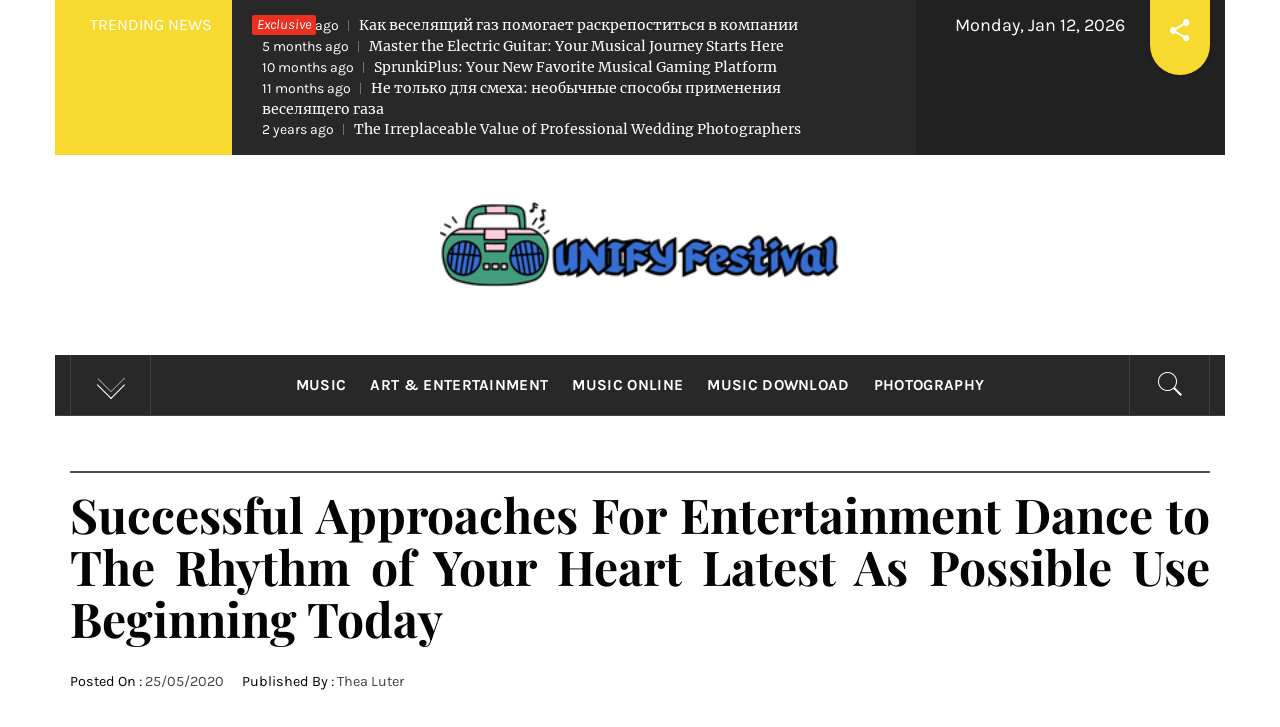

--- FILE ---
content_type: text/html; charset=UTF-8
request_url: https://unifyfest.com/successful-approaches-for-entertainment-dance-to-the-rhythm-of-your-heart-latest-as-possible-use-beginning-today.html/
body_size: 25202
content:
<!DOCTYPE html>
<html lang="en-US" prefix="og: https://ogp.me/ns#">
<head><meta charset="UTF-8"><script>if(navigator.userAgent.match(/MSIE|Internet Explorer/i)||navigator.userAgent.match(/Trident\/7\..*?rv:11/i)){var href=document.location.href;if(!href.match(/[?&]nowprocket/)){if(href.indexOf("?")==-1){if(href.indexOf("#")==-1){document.location.href=href+"?nowprocket=1"}else{document.location.href=href.replace("#","?nowprocket=1#")}}else{if(href.indexOf("#")==-1){document.location.href=href+"&nowprocket=1"}else{document.location.href=href.replace("#","&nowprocket=1#")}}}}</script><script>class RocketLazyLoadScripts{constructor(){this.v="1.2.4",this.triggerEvents=["keydown","mousedown","mousemove","touchmove","touchstart","touchend","wheel"],this.userEventHandler=this._triggerListener.bind(this),this.touchStartHandler=this._onTouchStart.bind(this),this.touchMoveHandler=this._onTouchMove.bind(this),this.touchEndHandler=this._onTouchEnd.bind(this),this.clickHandler=this._onClick.bind(this),this.interceptedClicks=[],window.addEventListener("pageshow",t=>{this.persisted=t.persisted}),window.addEventListener("DOMContentLoaded",()=>{this._preconnect3rdParties()}),this.delayedScripts={normal:[],async:[],defer:[]},this.trash=[],this.allJQueries=[]}_addUserInteractionListener(t){if(document.hidden){t._triggerListener();return}this.triggerEvents.forEach(e=>window.addEventListener(e,t.userEventHandler,{passive:!0})),window.addEventListener("touchstart",t.touchStartHandler,{passive:!0}),window.addEventListener("mousedown",t.touchStartHandler),document.addEventListener("visibilitychange",t.userEventHandler)}_removeUserInteractionListener(){this.triggerEvents.forEach(t=>window.removeEventListener(t,this.userEventHandler,{passive:!0})),document.removeEventListener("visibilitychange",this.userEventHandler)}_onTouchStart(t){"HTML"!==t.target.tagName&&(window.addEventListener("touchend",this.touchEndHandler),window.addEventListener("mouseup",this.touchEndHandler),window.addEventListener("touchmove",this.touchMoveHandler,{passive:!0}),window.addEventListener("mousemove",this.touchMoveHandler),t.target.addEventListener("click",this.clickHandler),this._renameDOMAttribute(t.target,"onclick","rocket-onclick"),this._pendingClickStarted())}_onTouchMove(t){window.removeEventListener("touchend",this.touchEndHandler),window.removeEventListener("mouseup",this.touchEndHandler),window.removeEventListener("touchmove",this.touchMoveHandler,{passive:!0}),window.removeEventListener("mousemove",this.touchMoveHandler),t.target.removeEventListener("click",this.clickHandler),this._renameDOMAttribute(t.target,"rocket-onclick","onclick"),this._pendingClickFinished()}_onTouchEnd(){window.removeEventListener("touchend",this.touchEndHandler),window.removeEventListener("mouseup",this.touchEndHandler),window.removeEventListener("touchmove",this.touchMoveHandler,{passive:!0}),window.removeEventListener("mousemove",this.touchMoveHandler)}_onClick(t){t.target.removeEventListener("click",this.clickHandler),this._renameDOMAttribute(t.target,"rocket-onclick","onclick"),this.interceptedClicks.push(t),t.preventDefault(),t.stopPropagation(),t.stopImmediatePropagation(),this._pendingClickFinished()}_replayClicks(){window.removeEventListener("touchstart",this.touchStartHandler,{passive:!0}),window.removeEventListener("mousedown",this.touchStartHandler),this.interceptedClicks.forEach(t=>{t.target.dispatchEvent(new MouseEvent("click",{view:t.view,bubbles:!0,cancelable:!0}))})}_waitForPendingClicks(){return new Promise(t=>{this._isClickPending?this._pendingClickFinished=t:t()})}_pendingClickStarted(){this._isClickPending=!0}_pendingClickFinished(){this._isClickPending=!1}_renameDOMAttribute(t,e,r){t.hasAttribute&&t.hasAttribute(e)&&(event.target.setAttribute(r,event.target.getAttribute(e)),event.target.removeAttribute(e))}_triggerListener(){this._removeUserInteractionListener(this),"loading"===document.readyState?document.addEventListener("DOMContentLoaded",this._loadEverythingNow.bind(this)):this._loadEverythingNow()}_preconnect3rdParties(){let t=[];document.querySelectorAll("script[type=rocketlazyloadscript][data-rocket-src]").forEach(e=>{let r=e.getAttribute("data-rocket-src");if(r&&0!==r.indexOf("data:")){0===r.indexOf("//")&&(r=location.protocol+r);try{let i=new URL(r).origin;i!==location.origin&&t.push({src:i,crossOrigin:e.crossOrigin||"module"===e.getAttribute("data-rocket-type")})}catch(n){}}}),t=[...new Map(t.map(t=>[JSON.stringify(t),t])).values()],this._batchInjectResourceHints(t,"preconnect")}async _loadEverythingNow(){this.lastBreath=Date.now(),this._delayEventListeners(),this._delayJQueryReady(this),this._handleDocumentWrite(),this._registerAllDelayedScripts(),this._preloadAllScripts(),await this._loadScriptsFromList(this.delayedScripts.normal),await this._loadScriptsFromList(this.delayedScripts.defer),await this._loadScriptsFromList(this.delayedScripts.async);try{await this._triggerDOMContentLoaded(),await this._pendingWebpackRequests(this),await this._triggerWindowLoad()}catch(t){console.error(t)}window.dispatchEvent(new Event("rocket-allScriptsLoaded")),this._waitForPendingClicks().then(()=>{this._replayClicks()}),this._emptyTrash()}_registerAllDelayedScripts(){document.querySelectorAll("script[type=rocketlazyloadscript]").forEach(t=>{t.hasAttribute("data-rocket-src")?t.hasAttribute("async")&&!1!==t.async?this.delayedScripts.async.push(t):t.hasAttribute("defer")&&!1!==t.defer||"module"===t.getAttribute("data-rocket-type")?this.delayedScripts.defer.push(t):this.delayedScripts.normal.push(t):this.delayedScripts.normal.push(t)})}async _transformScript(t){if(await this._littleBreath(),!0===t.noModule&&"noModule"in HTMLScriptElement.prototype){t.setAttribute("data-rocket-status","skipped");return}return new Promise(navigator.userAgent.indexOf("Firefox/")>0||""===navigator.vendor?e=>{let r=document.createElement("script");[...t.attributes].forEach(t=>{let e=t.nodeName;"type"!==e&&("data-rocket-type"===e&&(e="type"),"data-rocket-src"===e&&(e="src"),r.setAttribute(e,t.nodeValue))}),t.text&&(r.text=t.text),r.hasAttribute("src")?(r.addEventListener("load",e),r.addEventListener("error",e)):(r.text=t.text,e());try{t.parentNode.replaceChild(r,t)}catch(i){e()}}:e=>{function r(){t.setAttribute("data-rocket-status","failed"),e()}try{let i=t.getAttribute("data-rocket-type"),n=t.getAttribute("data-rocket-src");i?(t.type=i,t.removeAttribute("data-rocket-type")):t.removeAttribute("type"),t.addEventListener("load",function r(){t.setAttribute("data-rocket-status","executed"),e()}),t.addEventListener("error",r),n?(t.removeAttribute("data-rocket-src"),t.src=n):t.src="data:text/javascript;base64,"+window.btoa(unescape(encodeURIComponent(t.text)))}catch(s){r()}})}async _loadScriptsFromList(t){let e=t.shift();return e&&e.isConnected?(await this._transformScript(e),this._loadScriptsFromList(t)):Promise.resolve()}_preloadAllScripts(){this._batchInjectResourceHints([...this.delayedScripts.normal,...this.delayedScripts.defer,...this.delayedScripts.async],"preload")}_batchInjectResourceHints(t,e){var r=document.createDocumentFragment();t.forEach(t=>{let i=t.getAttribute&&t.getAttribute("data-rocket-src")||t.src;if(i){let n=document.createElement("link");n.href=i,n.rel=e,"preconnect"!==e&&(n.as="script"),t.getAttribute&&"module"===t.getAttribute("data-rocket-type")&&(n.crossOrigin=!0),t.crossOrigin&&(n.crossOrigin=t.crossOrigin),t.integrity&&(n.integrity=t.integrity),r.appendChild(n),this.trash.push(n)}}),document.head.appendChild(r)}_delayEventListeners(){let t={};function e(e,r){!function e(r){!t[r]&&(t[r]={originalFunctions:{add:r.addEventListener,remove:r.removeEventListener},eventsToRewrite:[]},r.addEventListener=function(){arguments[0]=i(arguments[0]),t[r].originalFunctions.add.apply(r,arguments)},r.removeEventListener=function(){arguments[0]=i(arguments[0]),t[r].originalFunctions.remove.apply(r,arguments)});function i(e){return t[r].eventsToRewrite.indexOf(e)>=0?"rocket-"+e:e}}(e),t[e].eventsToRewrite.push(r)}function r(t,e){let r=t[e];Object.defineProperty(t,e,{get:()=>r||function(){},set(i){t["rocket"+e]=r=i}})}e(document,"DOMContentLoaded"),e(window,"DOMContentLoaded"),e(window,"load"),e(window,"pageshow"),e(document,"readystatechange"),r(document,"onreadystatechange"),r(window,"onload"),r(window,"onpageshow")}_delayJQueryReady(t){let e;function r(t){return t.split(" ").map(t=>"load"===t||0===t.indexOf("load.")?"rocket-jquery-load":t).join(" ")}function i(i){if(i&&i.fn&&!t.allJQueries.includes(i)){i.fn.ready=i.fn.init.prototype.ready=function(e){return t.domReadyFired?e.bind(document)(i):document.addEventListener("rocket-DOMContentLoaded",()=>e.bind(document)(i)),i([])};let n=i.fn.on;i.fn.on=i.fn.init.prototype.on=function(){return this[0]===window&&("string"==typeof arguments[0]||arguments[0]instanceof String?arguments[0]=r(arguments[0]):"object"==typeof arguments[0]&&Object.keys(arguments[0]).forEach(t=>{let e=arguments[0][t];delete arguments[0][t],arguments[0][r(t)]=e})),n.apply(this,arguments),this},t.allJQueries.push(i)}e=i}i(window.jQuery),Object.defineProperty(window,"jQuery",{get:()=>e,set(t){i(t)}})}async _pendingWebpackRequests(t){let e=document.querySelector("script[data-webpack]");async function r(){return new Promise(t=>{e.addEventListener("load",t),e.addEventListener("error",t)})}e&&(await r(),await t._requestAnimFrame(),await t._pendingWebpackRequests(t))}async _triggerDOMContentLoaded(){this.domReadyFired=!0,await this._littleBreath(),document.dispatchEvent(new Event("rocket-DOMContentLoaded")),await this._littleBreath(),window.dispatchEvent(new Event("rocket-DOMContentLoaded")),await this._littleBreath(),document.dispatchEvent(new Event("rocket-readystatechange")),await this._littleBreath(),document.rocketonreadystatechange&&document.rocketonreadystatechange()}async _triggerWindowLoad(){await this._littleBreath(),window.dispatchEvent(new Event("rocket-load")),await this._littleBreath(),window.rocketonload&&window.rocketonload(),await this._littleBreath(),this.allJQueries.forEach(t=>t(window).trigger("rocket-jquery-load")),await this._littleBreath();let t=new Event("rocket-pageshow");t.persisted=this.persisted,window.dispatchEvent(t),await this._littleBreath(),window.rocketonpageshow&&window.rocketonpageshow({persisted:this.persisted})}_handleDocumentWrite(){let t=new Map;document.write=document.writeln=function(e){let r=document.currentScript;r||console.error("WPRocket unable to document.write this: "+e);let i=document.createRange(),n=r.parentElement,s=t.get(r);void 0===s&&(s=r.nextSibling,t.set(r,s));let a=document.createDocumentFragment();i.setStart(a,0),a.appendChild(i.createContextualFragment(e)),n.insertBefore(a,s)}}async _littleBreath(){Date.now()-this.lastBreath>45&&(await this._requestAnimFrame(),this.lastBreath=Date.now())}async _requestAnimFrame(){return document.hidden?new Promise(t=>setTimeout(t)):new Promise(t=>requestAnimationFrame(t))}_emptyTrash(){this.trash.forEach(t=>t.remove())}static run(){let t=new RocketLazyLoadScripts;t._addUserInteractionListener(t)}}RocketLazyLoadScripts.run();</script>
    
    <meta name="viewport" content="width=device-width, initial-scale=1.0">
    <link rel="profile" href="https://gmpg.org/xfn/11">
    <link rel="pingback" href="https://unifyfest.com/xmlrpc.php">
            <style type="text/css">
                                .inner-header-overlay,
                    .hero-slider.overlay .slide-item .bg-image:before {
                        background: #282828;
                        filter: alpha(opacity=65);
                        opacity: 0.65;
                    }
                    </style>

    
<!-- Search Engine Optimization by Rank Math PRO - https://rankmath.com/ -->
<title>Successful Approaches For Entertainment Dance To The Rhythm Of Your Heart Latest As Possible Use Beginning Today</title>
<meta name="description" content="Ever since the 60&#039;s guitar has in all probability been the preferred instrument amongst all ages. They sound great, they&#039;re moveable, and low-cost. They are"/>
<meta name="robots" content="follow, index, max-snippet:-1, max-video-preview:-1, max-image-preview:large"/>
<link rel="canonical" href="https://unifyfest.com/successful-approaches-for-entertainment-dance-to-the-rhythm-of-your-heart-latest-as-possible-use-beginning-today.html/" />
<meta property="og:locale" content="en_US" />
<meta property="og:type" content="article" />
<meta property="og:title" content="Successful Approaches For Entertainment Dance To The Rhythm Of Your Heart Latest As Possible Use Beginning Today" />
<meta property="og:description" content="Ever since the 60&#039;s guitar has in all probability been the preferred instrument amongst all ages. They sound great, they&#039;re moveable, and low-cost. They are" />
<meta property="og:url" content="https://unifyfest.com/successful-approaches-for-entertainment-dance-to-the-rhythm-of-your-heart-latest-as-possible-use-beginning-today.html/" />
<meta property="og:site_name" content="UNIFY Festival" />
<meta property="article:tag" content="dance" />
<meta property="article:tag" content="entertainment" />
<meta property="article:tag" content="rhythm" />
<meta property="article:section" content="Art &amp; Entertainment" />
<meta property="og:updated_time" content="2024-06-08T09:07:41+07:00" />
<meta property="article:published_time" content="2020-05-25T07:58:21+07:00" />
<meta property="article:modified_time" content="2024-06-08T09:07:41+07:00" />
<meta name="twitter:card" content="summary_large_image" />
<meta name="twitter:title" content="Successful Approaches For Entertainment Dance To The Rhythm Of Your Heart Latest As Possible Use Beginning Today" />
<meta name="twitter:description" content="Ever since the 60&#039;s guitar has in all probability been the preferred instrument amongst all ages. They sound great, they&#039;re moveable, and low-cost. They are" />
<meta name="twitter:label1" content="Written by" />
<meta name="twitter:data1" content="Thea Luter" />
<meta name="twitter:label2" content="Time to read" />
<meta name="twitter:data2" content="2 minutes" />
<script type="application/ld+json" class="rank-math-schema-pro">{"@context":"https://schema.org","@graph":[{"@type":"Organization","@id":"https://unifyfest.com/#organization","name":"UNIFY Festival","logo":{"@type":"ImageObject","@id":"https://unifyfest.com/#logo","url":"https://unifyfest.com/wp-content/uploads/2023/08/cropped-logo.png","contentUrl":"https://unifyfest.com/wp-content/uploads/2023/08/cropped-logo.png","caption":"UNIFY Festival","inLanguage":"en-US","width":"300","height":"75"}},{"@type":"WebSite","@id":"https://unifyfest.com/#website","url":"https://unifyfest.com","name":"UNIFY Festival","publisher":{"@id":"https://unifyfest.com/#organization"},"inLanguage":"en-US"},{"@type":"ImageObject","@id":"https://i.ibb.co/2KYNxtC/Art-67.jpg","url":"https://i.ibb.co/2KYNxtC/Art-67.jpg","width":"1920","height":"1080","inLanguage":"en-US"},{"@type":"BreadcrumbList","@id":"https://unifyfest.com/successful-approaches-for-entertainment-dance-to-the-rhythm-of-your-heart-latest-as-possible-use-beginning-today.html/#breadcrumb","itemListElement":[{"@type":"ListItem","position":"1","item":{"@id":"https://unifyfest.com","name":"UNIFY Festival"}},{"@type":"ListItem","position":"2","item":{"@id":"https://unifyfest.com/art-entertainment/","name":"Art &amp; Entertainment"}},{"@type":"ListItem","position":"3","item":{"@id":"https://unifyfest.com/successful-approaches-for-entertainment-dance-to-the-rhythm-of-your-heart-latest-as-possible-use-beginning-today.html/","name":"Successful Approaches For Entertainment Dance to The Rhythm of Your Heart Latest As Possible Use Beginning Today"}}]},{"@type":"WebPage","@id":"https://unifyfest.com/successful-approaches-for-entertainment-dance-to-the-rhythm-of-your-heart-latest-as-possible-use-beginning-today.html/#webpage","url":"https://unifyfest.com/successful-approaches-for-entertainment-dance-to-the-rhythm-of-your-heart-latest-as-possible-use-beginning-today.html/","name":"Successful Approaches For Entertainment Dance To The Rhythm Of Your Heart Latest As Possible Use Beginning Today","datePublished":"2020-05-25T07:58:21+07:00","dateModified":"2024-06-08T09:07:41+07:00","isPartOf":{"@id":"https://unifyfest.com/#website"},"primaryImageOfPage":{"@id":"https://i.ibb.co/2KYNxtC/Art-67.jpg"},"inLanguage":"en-US","breadcrumb":{"@id":"https://unifyfest.com/successful-approaches-for-entertainment-dance-to-the-rhythm-of-your-heart-latest-as-possible-use-beginning-today.html/#breadcrumb"}},{"@type":"Person","@id":"https://unifyfest.com/successful-approaches-for-entertainment-dance-to-the-rhythm-of-your-heart-latest-as-possible-use-beginning-today.html/#author","name":"Thea Luter","image":{"@type":"ImageObject","@id":"https://secure.gravatar.com/avatar/67356590da71547712c647d7d58bdbbeaeaffa2e734e6b21df200f22c8b542cc?s=96&amp;d=mm&amp;r=g","url":"https://secure.gravatar.com/avatar/67356590da71547712c647d7d58bdbbeaeaffa2e734e6b21df200f22c8b542cc?s=96&amp;d=mm&amp;r=g","caption":"Thea Luter","inLanguage":"en-US"},"worksFor":{"@id":"https://unifyfest.com/#organization"}},{"@type":"BlogPosting","headline":"Successful Approaches For Entertainment Dance To The Rhythm Of Your Heart Latest As Possible Use Beginning","datePublished":"2020-05-25T07:58:21+07:00","dateModified":"2024-06-08T09:07:41+07:00","articleSection":"Art &amp; Entertainment","author":{"@id":"https://unifyfest.com/successful-approaches-for-entertainment-dance-to-the-rhythm-of-your-heart-latest-as-possible-use-beginning-today.html/#author","name":"Thea Luter"},"publisher":{"@id":"https://unifyfest.com/#organization"},"description":"Ever since the 60&#039;s guitar has in all probability been the preferred instrument amongst all ages. They sound great, they&#039;re moveable, and low-cost. They are","name":"Successful Approaches For Entertainment Dance To The Rhythm Of Your Heart Latest As Possible Use Beginning","@id":"https://unifyfest.com/successful-approaches-for-entertainment-dance-to-the-rhythm-of-your-heart-latest-as-possible-use-beginning-today.html/#richSnippet","isPartOf":{"@id":"https://unifyfest.com/successful-approaches-for-entertainment-dance-to-the-rhythm-of-your-heart-latest-as-possible-use-beginning-today.html/#webpage"},"image":{"@id":"https://i.ibb.co/2KYNxtC/Art-67.jpg"},"inLanguage":"en-US","mainEntityOfPage":{"@id":"https://unifyfest.com/successful-approaches-for-entertainment-dance-to-the-rhythm-of-your-heart-latest-as-possible-use-beginning-today.html/#webpage"}}]}</script>
<!-- /Rank Math WordPress SEO plugin -->


<link rel="alternate" type="application/rss+xml" title="UNIFY Festival &raquo; Feed" href="https://unifyfest.com/feed/" />
<link rel="alternate" type="application/rss+xml" title="UNIFY Festival &raquo; Comments Feed" href="https://unifyfest.com/comments/feed/" />
<link rel="alternate" title="oEmbed (JSON)" type="application/json+oembed" href="https://unifyfest.com/wp-json/oembed/1.0/embed?url=https%3A%2F%2Funifyfest.com%2Fsuccessful-approaches-for-entertainment-dance-to-the-rhythm-of-your-heart-latest-as-possible-use-beginning-today.html%2F" />
<link rel="alternate" title="oEmbed (XML)" type="text/xml+oembed" href="https://unifyfest.com/wp-json/oembed/1.0/embed?url=https%3A%2F%2Funifyfest.com%2Fsuccessful-approaches-for-entertainment-dance-to-the-rhythm-of-your-heart-latest-as-possible-use-beginning-today.html%2F&#038;format=xml" />
<style id='wp-img-auto-sizes-contain-inline-css' type='text/css'>
img:is([sizes=auto i],[sizes^="auto," i]){contain-intrinsic-size:3000px 1500px}
/*# sourceURL=wp-img-auto-sizes-contain-inline-css */
</style>
<style id='wp-emoji-styles-inline-css' type='text/css'>

	img.wp-smiley, img.emoji {
		display: inline !important;
		border: none !important;
		box-shadow: none !important;
		height: 1em !important;
		width: 1em !important;
		margin: 0 0.07em !important;
		vertical-align: -0.1em !important;
		background: none !important;
		padding: 0 !important;
	}
/*# sourceURL=wp-emoji-styles-inline-css */
</style>
<style id='wp-block-library-inline-css' type='text/css'>
:root{--wp-block-synced-color:#7a00df;--wp-block-synced-color--rgb:122,0,223;--wp-bound-block-color:var(--wp-block-synced-color);--wp-editor-canvas-background:#ddd;--wp-admin-theme-color:#007cba;--wp-admin-theme-color--rgb:0,124,186;--wp-admin-theme-color-darker-10:#006ba1;--wp-admin-theme-color-darker-10--rgb:0,107,160.5;--wp-admin-theme-color-darker-20:#005a87;--wp-admin-theme-color-darker-20--rgb:0,90,135;--wp-admin-border-width-focus:2px}@media (min-resolution:192dpi){:root{--wp-admin-border-width-focus:1.5px}}.wp-element-button{cursor:pointer}:root .has-very-light-gray-background-color{background-color:#eee}:root .has-very-dark-gray-background-color{background-color:#313131}:root .has-very-light-gray-color{color:#eee}:root .has-very-dark-gray-color{color:#313131}:root .has-vivid-green-cyan-to-vivid-cyan-blue-gradient-background{background:linear-gradient(135deg,#00d084,#0693e3)}:root .has-purple-crush-gradient-background{background:linear-gradient(135deg,#34e2e4,#4721fb 50%,#ab1dfe)}:root .has-hazy-dawn-gradient-background{background:linear-gradient(135deg,#faaca8,#dad0ec)}:root .has-subdued-olive-gradient-background{background:linear-gradient(135deg,#fafae1,#67a671)}:root .has-atomic-cream-gradient-background{background:linear-gradient(135deg,#fdd79a,#004a59)}:root .has-nightshade-gradient-background{background:linear-gradient(135deg,#330968,#31cdcf)}:root .has-midnight-gradient-background{background:linear-gradient(135deg,#020381,#2874fc)}:root{--wp--preset--font-size--normal:16px;--wp--preset--font-size--huge:42px}.has-regular-font-size{font-size:1em}.has-larger-font-size{font-size:2.625em}.has-normal-font-size{font-size:var(--wp--preset--font-size--normal)}.has-huge-font-size{font-size:var(--wp--preset--font-size--huge)}.has-text-align-center{text-align:center}.has-text-align-left{text-align:left}.has-text-align-right{text-align:right}.has-fit-text{white-space:nowrap!important}#end-resizable-editor-section{display:none}.aligncenter{clear:both}.items-justified-left{justify-content:flex-start}.items-justified-center{justify-content:center}.items-justified-right{justify-content:flex-end}.items-justified-space-between{justify-content:space-between}.screen-reader-text{border:0;clip-path:inset(50%);height:1px;margin:-1px;overflow:hidden;padding:0;position:absolute;width:1px;word-wrap:normal!important}.screen-reader-text:focus{background-color:#ddd;clip-path:none;color:#444;display:block;font-size:1em;height:auto;left:5px;line-height:normal;padding:15px 23px 14px;text-decoration:none;top:5px;width:auto;z-index:100000}html :where(.has-border-color){border-style:solid}html :where([style*=border-top-color]){border-top-style:solid}html :where([style*=border-right-color]){border-right-style:solid}html :where([style*=border-bottom-color]){border-bottom-style:solid}html :where([style*=border-left-color]){border-left-style:solid}html :where([style*=border-width]){border-style:solid}html :where([style*=border-top-width]){border-top-style:solid}html :where([style*=border-right-width]){border-right-style:solid}html :where([style*=border-bottom-width]){border-bottom-style:solid}html :where([style*=border-left-width]){border-left-style:solid}html :where(img[class*=wp-image-]){height:auto;max-width:100%}:where(figure){margin:0 0 1em}html :where(.is-position-sticky){--wp-admin--admin-bar--position-offset:var(--wp-admin--admin-bar--height,0px)}@media screen and (max-width:600px){html :where(.is-position-sticky){--wp-admin--admin-bar--position-offset:0px}}

/*# sourceURL=wp-block-library-inline-css */
</style><style id='wp-block-image-inline-css' type='text/css'>
.wp-block-image>a,.wp-block-image>figure>a{display:inline-block}.wp-block-image img{box-sizing:border-box;height:auto;max-width:100%;vertical-align:bottom}@media not (prefers-reduced-motion){.wp-block-image img.hide{visibility:hidden}.wp-block-image img.show{animation:show-content-image .4s}}.wp-block-image[style*=border-radius] img,.wp-block-image[style*=border-radius]>a{border-radius:inherit}.wp-block-image.has-custom-border img{box-sizing:border-box}.wp-block-image.aligncenter{text-align:center}.wp-block-image.alignfull>a,.wp-block-image.alignwide>a{width:100%}.wp-block-image.alignfull img,.wp-block-image.alignwide img{height:auto;width:100%}.wp-block-image .aligncenter,.wp-block-image .alignleft,.wp-block-image .alignright,.wp-block-image.aligncenter,.wp-block-image.alignleft,.wp-block-image.alignright{display:table}.wp-block-image .aligncenter>figcaption,.wp-block-image .alignleft>figcaption,.wp-block-image .alignright>figcaption,.wp-block-image.aligncenter>figcaption,.wp-block-image.alignleft>figcaption,.wp-block-image.alignright>figcaption{caption-side:bottom;display:table-caption}.wp-block-image .alignleft{float:left;margin:.5em 1em .5em 0}.wp-block-image .alignright{float:right;margin:.5em 0 .5em 1em}.wp-block-image .aligncenter{margin-left:auto;margin-right:auto}.wp-block-image :where(figcaption){margin-bottom:1em;margin-top:.5em}.wp-block-image.is-style-circle-mask img{border-radius:9999px}@supports ((-webkit-mask-image:none) or (mask-image:none)) or (-webkit-mask-image:none){.wp-block-image.is-style-circle-mask img{border-radius:0;-webkit-mask-image:url('data:image/svg+xml;utf8,<svg viewBox="0 0 100 100" xmlns="http://www.w3.org/2000/svg"><circle cx="50" cy="50" r="50"/></svg>');mask-image:url('data:image/svg+xml;utf8,<svg viewBox="0 0 100 100" xmlns="http://www.w3.org/2000/svg"><circle cx="50" cy="50" r="50"/></svg>');mask-mode:alpha;-webkit-mask-position:center;mask-position:center;-webkit-mask-repeat:no-repeat;mask-repeat:no-repeat;-webkit-mask-size:contain;mask-size:contain}}:root :where(.wp-block-image.is-style-rounded img,.wp-block-image .is-style-rounded img){border-radius:9999px}.wp-block-image figure{margin:0}.wp-lightbox-container{display:flex;flex-direction:column;position:relative}.wp-lightbox-container img{cursor:zoom-in}.wp-lightbox-container img:hover+button{opacity:1}.wp-lightbox-container button{align-items:center;backdrop-filter:blur(16px) saturate(180%);background-color:#5a5a5a40;border:none;border-radius:4px;cursor:zoom-in;display:flex;height:20px;justify-content:center;opacity:0;padding:0;position:absolute;right:16px;text-align:center;top:16px;width:20px;z-index:100}@media not (prefers-reduced-motion){.wp-lightbox-container button{transition:opacity .2s ease}}.wp-lightbox-container button:focus-visible{outline:3px auto #5a5a5a40;outline:3px auto -webkit-focus-ring-color;outline-offset:3px}.wp-lightbox-container button:hover{cursor:pointer;opacity:1}.wp-lightbox-container button:focus{opacity:1}.wp-lightbox-container button:focus,.wp-lightbox-container button:hover,.wp-lightbox-container button:not(:hover):not(:active):not(.has-background){background-color:#5a5a5a40;border:none}.wp-lightbox-overlay{box-sizing:border-box;cursor:zoom-out;height:100vh;left:0;overflow:hidden;position:fixed;top:0;visibility:hidden;width:100%;z-index:100000}.wp-lightbox-overlay .close-button{align-items:center;cursor:pointer;display:flex;justify-content:center;min-height:40px;min-width:40px;padding:0;position:absolute;right:calc(env(safe-area-inset-right) + 16px);top:calc(env(safe-area-inset-top) + 16px);z-index:5000000}.wp-lightbox-overlay .close-button:focus,.wp-lightbox-overlay .close-button:hover,.wp-lightbox-overlay .close-button:not(:hover):not(:active):not(.has-background){background:none;border:none}.wp-lightbox-overlay .lightbox-image-container{height:var(--wp--lightbox-container-height);left:50%;overflow:hidden;position:absolute;top:50%;transform:translate(-50%,-50%);transform-origin:top left;width:var(--wp--lightbox-container-width);z-index:9999999999}.wp-lightbox-overlay .wp-block-image{align-items:center;box-sizing:border-box;display:flex;height:100%;justify-content:center;margin:0;position:relative;transform-origin:0 0;width:100%;z-index:3000000}.wp-lightbox-overlay .wp-block-image img{height:var(--wp--lightbox-image-height);min-height:var(--wp--lightbox-image-height);min-width:var(--wp--lightbox-image-width);width:var(--wp--lightbox-image-width)}.wp-lightbox-overlay .wp-block-image figcaption{display:none}.wp-lightbox-overlay button{background:none;border:none}.wp-lightbox-overlay .scrim{background-color:#fff;height:100%;opacity:.9;position:absolute;width:100%;z-index:2000000}.wp-lightbox-overlay.active{visibility:visible}@media not (prefers-reduced-motion){.wp-lightbox-overlay.active{animation:turn-on-visibility .25s both}.wp-lightbox-overlay.active img{animation:turn-on-visibility .35s both}.wp-lightbox-overlay.show-closing-animation:not(.active){animation:turn-off-visibility .35s both}.wp-lightbox-overlay.show-closing-animation:not(.active) img{animation:turn-off-visibility .25s both}.wp-lightbox-overlay.zoom.active{animation:none;opacity:1;visibility:visible}.wp-lightbox-overlay.zoom.active .lightbox-image-container{animation:lightbox-zoom-in .4s}.wp-lightbox-overlay.zoom.active .lightbox-image-container img{animation:none}.wp-lightbox-overlay.zoom.active .scrim{animation:turn-on-visibility .4s forwards}.wp-lightbox-overlay.zoom.show-closing-animation:not(.active){animation:none}.wp-lightbox-overlay.zoom.show-closing-animation:not(.active) .lightbox-image-container{animation:lightbox-zoom-out .4s}.wp-lightbox-overlay.zoom.show-closing-animation:not(.active) .lightbox-image-container img{animation:none}.wp-lightbox-overlay.zoom.show-closing-animation:not(.active) .scrim{animation:turn-off-visibility .4s forwards}}@keyframes show-content-image{0%{visibility:hidden}99%{visibility:hidden}to{visibility:visible}}@keyframes turn-on-visibility{0%{opacity:0}to{opacity:1}}@keyframes turn-off-visibility{0%{opacity:1;visibility:visible}99%{opacity:0;visibility:visible}to{opacity:0;visibility:hidden}}@keyframes lightbox-zoom-in{0%{transform:translate(calc((-100vw + var(--wp--lightbox-scrollbar-width))/2 + var(--wp--lightbox-initial-left-position)),calc(-50vh + var(--wp--lightbox-initial-top-position))) scale(var(--wp--lightbox-scale))}to{transform:translate(-50%,-50%) scale(1)}}@keyframes lightbox-zoom-out{0%{transform:translate(-50%,-50%) scale(1);visibility:visible}99%{visibility:visible}to{transform:translate(calc((-100vw + var(--wp--lightbox-scrollbar-width))/2 + var(--wp--lightbox-initial-left-position)),calc(-50vh + var(--wp--lightbox-initial-top-position))) scale(var(--wp--lightbox-scale));visibility:hidden}}
/*# sourceURL=https://unifyfest.com/wp-includes/blocks/image/style.min.css */
</style>
<style id='wp-block-image-theme-inline-css' type='text/css'>
:root :where(.wp-block-image figcaption){color:#555;font-size:13px;text-align:center}.is-dark-theme :root :where(.wp-block-image figcaption){color:#ffffffa6}.wp-block-image{margin:0 0 1em}
/*# sourceURL=https://unifyfest.com/wp-includes/blocks/image/theme.min.css */
</style>
<style id='wp-block-tag-cloud-inline-css' type='text/css'>
.wp-block-tag-cloud{box-sizing:border-box}.wp-block-tag-cloud.aligncenter{justify-content:center;text-align:center}.wp-block-tag-cloud a{display:inline-block;margin-right:5px}.wp-block-tag-cloud span{display:inline-block;margin-left:5px;text-decoration:none}:root :where(.wp-block-tag-cloud.is-style-outline){display:flex;flex-wrap:wrap;gap:1ch}:root :where(.wp-block-tag-cloud.is-style-outline a){border:1px solid;font-size:unset!important;margin-right:0;padding:1ch 2ch;text-decoration:none!important}
/*# sourceURL=https://unifyfest.com/wp-includes/blocks/tag-cloud/style.min.css */
</style>
<style id='global-styles-inline-css' type='text/css'>
:root{--wp--preset--aspect-ratio--square: 1;--wp--preset--aspect-ratio--4-3: 4/3;--wp--preset--aspect-ratio--3-4: 3/4;--wp--preset--aspect-ratio--3-2: 3/2;--wp--preset--aspect-ratio--2-3: 2/3;--wp--preset--aspect-ratio--16-9: 16/9;--wp--preset--aspect-ratio--9-16: 9/16;--wp--preset--color--black: #000000;--wp--preset--color--cyan-bluish-gray: #abb8c3;--wp--preset--color--white: #ffffff;--wp--preset--color--pale-pink: #f78da7;--wp--preset--color--vivid-red: #cf2e2e;--wp--preset--color--luminous-vivid-orange: #ff6900;--wp--preset--color--luminous-vivid-amber: #fcb900;--wp--preset--color--light-green-cyan: #7bdcb5;--wp--preset--color--vivid-green-cyan: #00d084;--wp--preset--color--pale-cyan-blue: #8ed1fc;--wp--preset--color--vivid-cyan-blue: #0693e3;--wp--preset--color--vivid-purple: #9b51e0;--wp--preset--gradient--vivid-cyan-blue-to-vivid-purple: linear-gradient(135deg,rgb(6,147,227) 0%,rgb(155,81,224) 100%);--wp--preset--gradient--light-green-cyan-to-vivid-green-cyan: linear-gradient(135deg,rgb(122,220,180) 0%,rgb(0,208,130) 100%);--wp--preset--gradient--luminous-vivid-amber-to-luminous-vivid-orange: linear-gradient(135deg,rgb(252,185,0) 0%,rgb(255,105,0) 100%);--wp--preset--gradient--luminous-vivid-orange-to-vivid-red: linear-gradient(135deg,rgb(255,105,0) 0%,rgb(207,46,46) 100%);--wp--preset--gradient--very-light-gray-to-cyan-bluish-gray: linear-gradient(135deg,rgb(238,238,238) 0%,rgb(169,184,195) 100%);--wp--preset--gradient--cool-to-warm-spectrum: linear-gradient(135deg,rgb(74,234,220) 0%,rgb(151,120,209) 20%,rgb(207,42,186) 40%,rgb(238,44,130) 60%,rgb(251,105,98) 80%,rgb(254,248,76) 100%);--wp--preset--gradient--blush-light-purple: linear-gradient(135deg,rgb(255,206,236) 0%,rgb(152,150,240) 100%);--wp--preset--gradient--blush-bordeaux: linear-gradient(135deg,rgb(254,205,165) 0%,rgb(254,45,45) 50%,rgb(107,0,62) 100%);--wp--preset--gradient--luminous-dusk: linear-gradient(135deg,rgb(255,203,112) 0%,rgb(199,81,192) 50%,rgb(65,88,208) 100%);--wp--preset--gradient--pale-ocean: linear-gradient(135deg,rgb(255,245,203) 0%,rgb(182,227,212) 50%,rgb(51,167,181) 100%);--wp--preset--gradient--electric-grass: linear-gradient(135deg,rgb(202,248,128) 0%,rgb(113,206,126) 100%);--wp--preset--gradient--midnight: linear-gradient(135deg,rgb(2,3,129) 0%,rgb(40,116,252) 100%);--wp--preset--font-size--small: 13px;--wp--preset--font-size--medium: 20px;--wp--preset--font-size--large: 36px;--wp--preset--font-size--x-large: 42px;--wp--preset--spacing--20: 0.44rem;--wp--preset--spacing--30: 0.67rem;--wp--preset--spacing--40: 1rem;--wp--preset--spacing--50: 1.5rem;--wp--preset--spacing--60: 2.25rem;--wp--preset--spacing--70: 3.38rem;--wp--preset--spacing--80: 5.06rem;--wp--preset--shadow--natural: 6px 6px 9px rgba(0, 0, 0, 0.2);--wp--preset--shadow--deep: 12px 12px 50px rgba(0, 0, 0, 0.4);--wp--preset--shadow--sharp: 6px 6px 0px rgba(0, 0, 0, 0.2);--wp--preset--shadow--outlined: 6px 6px 0px -3px rgb(255, 255, 255), 6px 6px rgb(0, 0, 0);--wp--preset--shadow--crisp: 6px 6px 0px rgb(0, 0, 0);}:where(.is-layout-flex){gap: 0.5em;}:where(.is-layout-grid){gap: 0.5em;}body .is-layout-flex{display: flex;}.is-layout-flex{flex-wrap: wrap;align-items: center;}.is-layout-flex > :is(*, div){margin: 0;}body .is-layout-grid{display: grid;}.is-layout-grid > :is(*, div){margin: 0;}:where(.wp-block-columns.is-layout-flex){gap: 2em;}:where(.wp-block-columns.is-layout-grid){gap: 2em;}:where(.wp-block-post-template.is-layout-flex){gap: 1.25em;}:where(.wp-block-post-template.is-layout-grid){gap: 1.25em;}.has-black-color{color: var(--wp--preset--color--black) !important;}.has-cyan-bluish-gray-color{color: var(--wp--preset--color--cyan-bluish-gray) !important;}.has-white-color{color: var(--wp--preset--color--white) !important;}.has-pale-pink-color{color: var(--wp--preset--color--pale-pink) !important;}.has-vivid-red-color{color: var(--wp--preset--color--vivid-red) !important;}.has-luminous-vivid-orange-color{color: var(--wp--preset--color--luminous-vivid-orange) !important;}.has-luminous-vivid-amber-color{color: var(--wp--preset--color--luminous-vivid-amber) !important;}.has-light-green-cyan-color{color: var(--wp--preset--color--light-green-cyan) !important;}.has-vivid-green-cyan-color{color: var(--wp--preset--color--vivid-green-cyan) !important;}.has-pale-cyan-blue-color{color: var(--wp--preset--color--pale-cyan-blue) !important;}.has-vivid-cyan-blue-color{color: var(--wp--preset--color--vivid-cyan-blue) !important;}.has-vivid-purple-color{color: var(--wp--preset--color--vivid-purple) !important;}.has-black-background-color{background-color: var(--wp--preset--color--black) !important;}.has-cyan-bluish-gray-background-color{background-color: var(--wp--preset--color--cyan-bluish-gray) !important;}.has-white-background-color{background-color: var(--wp--preset--color--white) !important;}.has-pale-pink-background-color{background-color: var(--wp--preset--color--pale-pink) !important;}.has-vivid-red-background-color{background-color: var(--wp--preset--color--vivid-red) !important;}.has-luminous-vivid-orange-background-color{background-color: var(--wp--preset--color--luminous-vivid-orange) !important;}.has-luminous-vivid-amber-background-color{background-color: var(--wp--preset--color--luminous-vivid-amber) !important;}.has-light-green-cyan-background-color{background-color: var(--wp--preset--color--light-green-cyan) !important;}.has-vivid-green-cyan-background-color{background-color: var(--wp--preset--color--vivid-green-cyan) !important;}.has-pale-cyan-blue-background-color{background-color: var(--wp--preset--color--pale-cyan-blue) !important;}.has-vivid-cyan-blue-background-color{background-color: var(--wp--preset--color--vivid-cyan-blue) !important;}.has-vivid-purple-background-color{background-color: var(--wp--preset--color--vivid-purple) !important;}.has-black-border-color{border-color: var(--wp--preset--color--black) !important;}.has-cyan-bluish-gray-border-color{border-color: var(--wp--preset--color--cyan-bluish-gray) !important;}.has-white-border-color{border-color: var(--wp--preset--color--white) !important;}.has-pale-pink-border-color{border-color: var(--wp--preset--color--pale-pink) !important;}.has-vivid-red-border-color{border-color: var(--wp--preset--color--vivid-red) !important;}.has-luminous-vivid-orange-border-color{border-color: var(--wp--preset--color--luminous-vivid-orange) !important;}.has-luminous-vivid-amber-border-color{border-color: var(--wp--preset--color--luminous-vivid-amber) !important;}.has-light-green-cyan-border-color{border-color: var(--wp--preset--color--light-green-cyan) !important;}.has-vivid-green-cyan-border-color{border-color: var(--wp--preset--color--vivid-green-cyan) !important;}.has-pale-cyan-blue-border-color{border-color: var(--wp--preset--color--pale-cyan-blue) !important;}.has-vivid-cyan-blue-border-color{border-color: var(--wp--preset--color--vivid-cyan-blue) !important;}.has-vivid-purple-border-color{border-color: var(--wp--preset--color--vivid-purple) !important;}.has-vivid-cyan-blue-to-vivid-purple-gradient-background{background: var(--wp--preset--gradient--vivid-cyan-blue-to-vivid-purple) !important;}.has-light-green-cyan-to-vivid-green-cyan-gradient-background{background: var(--wp--preset--gradient--light-green-cyan-to-vivid-green-cyan) !important;}.has-luminous-vivid-amber-to-luminous-vivid-orange-gradient-background{background: var(--wp--preset--gradient--luminous-vivid-amber-to-luminous-vivid-orange) !important;}.has-luminous-vivid-orange-to-vivid-red-gradient-background{background: var(--wp--preset--gradient--luminous-vivid-orange-to-vivid-red) !important;}.has-very-light-gray-to-cyan-bluish-gray-gradient-background{background: var(--wp--preset--gradient--very-light-gray-to-cyan-bluish-gray) !important;}.has-cool-to-warm-spectrum-gradient-background{background: var(--wp--preset--gradient--cool-to-warm-spectrum) !important;}.has-blush-light-purple-gradient-background{background: var(--wp--preset--gradient--blush-light-purple) !important;}.has-blush-bordeaux-gradient-background{background: var(--wp--preset--gradient--blush-bordeaux) !important;}.has-luminous-dusk-gradient-background{background: var(--wp--preset--gradient--luminous-dusk) !important;}.has-pale-ocean-gradient-background{background: var(--wp--preset--gradient--pale-ocean) !important;}.has-electric-grass-gradient-background{background: var(--wp--preset--gradient--electric-grass) !important;}.has-midnight-gradient-background{background: var(--wp--preset--gradient--midnight) !important;}.has-small-font-size{font-size: var(--wp--preset--font-size--small) !important;}.has-medium-font-size{font-size: var(--wp--preset--font-size--medium) !important;}.has-large-font-size{font-size: var(--wp--preset--font-size--large) !important;}.has-x-large-font-size{font-size: var(--wp--preset--font-size--x-large) !important;}
/*# sourceURL=global-styles-inline-css */
</style>

<style id='classic-theme-styles-inline-css' type='text/css'>
/*! This file is auto-generated */
.wp-block-button__link{color:#fff;background-color:#32373c;border-radius:9999px;box-shadow:none;text-decoration:none;padding:calc(.667em + 2px) calc(1.333em + 2px);font-size:1.125em}.wp-block-file__button{background:#32373c;color:#fff;text-decoration:none}
/*# sourceURL=/wp-includes/css/classic-themes.min.css */
</style>
<link data-minify="1" rel='stylesheet' id='royal-magazine-google-fonts-css' href='https://unifyfest.com/wp-content/cache/min/1/wp-content/fonts/8a6559a973b68443133c64d3b8028884.css?ver=1756438804' type='text/css' media='all' />
<link rel='stylesheet' id='jquery-slick-css' href='https://unifyfest.com/wp-content/themes/royal-magazine/assets/libraries/slick/css/slick.min.css' type='text/css' media='all' />
<link data-minify="1" rel='stylesheet' id='ionicons-css' href='https://unifyfest.com/wp-content/cache/min/1/wp-content/themes/royal-magazine/assets/libraries/ionicons/css/ionicons.min.css?ver=1756438804' type='text/css' media='all' />
<link data-minify="1" rel='stylesheet' id='bootstrap-css' href='https://unifyfest.com/wp-content/cache/min/1/wp-content/themes/royal-magazine/assets/libraries/bootstrap/css/bootstrap.min.css?ver=1756438804' type='text/css' media='all' />
<link data-minify="1" rel='stylesheet' id='magnific-popup-css' href='https://unifyfest.com/wp-content/cache/min/1/wp-content/themes/royal-magazine/assets/libraries/magnific-popup/magnific-popup.css?ver=1756438804' type='text/css' media='all' />
<link data-minify="1" rel='stylesheet' id='royal-magazine-style-css' href='https://unifyfest.com/wp-content/cache/min/1/wp-content/themes/royal-news/style.css?ver=1756438804' type='text/css' media='all' />
<link data-minify="1" rel='stylesheet' id='royal-magazine-css' href='https://unifyfest.com/wp-content/cache/min/1/wp-content/themes/royal-magazine/style.css?ver=1756438804' type='text/css' media='all' />
<link data-minify="1" rel='stylesheet' id='royal-news-css' href='https://unifyfest.com/wp-content/cache/min/1/wp-content/themes/royal-news/custom.css?ver=1756438804' type='text/css' media='all' />
<script type="rocketlazyloadscript" data-rocket-type="text/javascript" data-rocket-src="https://unifyfest.com/wp-includes/js/jquery/jquery.min.js" id="jquery-core-js" defer></script>
<script type="rocketlazyloadscript" data-rocket-type="text/javascript" data-rocket-src="https://unifyfest.com/wp-includes/js/jquery/jquery-migrate.min.js" id="jquery-migrate-js" defer></script>
<link rel="https://api.w.org/" href="https://unifyfest.com/wp-json/" /><link rel="alternate" title="JSON" type="application/json" href="https://unifyfest.com/wp-json/wp/v2/posts/606769" /><link rel="EditURI" type="application/rsd+xml" title="RSD" href="https://unifyfest.com/xmlrpc.php?rsd" />
<meta name="generator" content="WordPress 6.9" />
<link rel='shortlink' href='https://unifyfest.com/?p=606769' />
		<!-- Custom Logo: hide header text -->
		<style id="custom-logo-css" type="text/css">
			.site-title, .site-description {
				position: absolute;
				clip-path: inset(50%);
			}
		</style>
		
<script type="rocketlazyloadscript" data-minify="1" data-rocket-type="text/javascript" data-rocket-src='https://unifyfest.com/wp-content/cache/min/1/wp-content/uploads/custom-css-js/607774.js?ver=1756438804' defer></script>
<script type="rocketlazyloadscript" data-rocket-type="text/javascript" id="google_gtagjs" data-rocket-src="https://www.googletagmanager.com/gtag/js?id=G-5QBE5BFDSL" async="async"></script>
<script type="rocketlazyloadscript" data-rocket-type="text/javascript" id="google_gtagjs-inline">
/* <![CDATA[ */
window.dataLayer = window.dataLayer || [];function gtag(){dataLayer.push(arguments);}gtag('js', new Date());gtag('config', 'G-5QBE5BFDSL', {} );
/* ]]> */
</script>
<link rel="icon" href="https://unifyfest.com/wp-content/uploads/2023/08/icon.png" sizes="32x32" />
<link rel="icon" href="https://unifyfest.com/wp-content/uploads/2023/08/icon.png" sizes="192x192" />
<link rel="apple-touch-icon" href="https://unifyfest.com/wp-content/uploads/2023/08/icon.png" />
<meta name="msapplication-TileImage" content="https://unifyfest.com/wp-content/uploads/2023/08/icon.png" />
		<style type="text/css" id="wp-custom-css">
			.post-description {	text-align: justify;}
.entry-content p {text-align: justify;}
.site-info {text-align: center;}
.author-details{
	pointer-events: none;
 	cursor: default;
  text-decoration: none;
	color: black;
}
#recent-posts-3, .entry-title{
	text-align: justify;
}
.full-item-title, .grid-item-title, .slide-title, .slide-nav-title{
	text-align: center;
}
.image-full{
	display: none;
}
.twp-archive-lr .image-full{
	display: block !important;
}
#simple-contact-form{
	padding-left: 100px;
}
@media only screen and (min-width: 1000px){
img.custom-logo {
    width: 400px;
}}
span.author.vcard{pointer-events:none}.hl{display:none}		</style>
		</head>

<body class="wp-singular post-template-default single single-post postid-606769 single-format-standard wp-custom-logo wp-embed-responsive wp-theme-royal-magazine wp-child-theme-royal-news group-blog right-sidebar home-content-not-enabled">
<!-- full-screen-layout/boxed-layout -->
<div id="page" class="site site-bg boxed-layout">
    <a class="skip-link screen-reader-text" href="#main">Skip to content</a>
    <header id="masthead" class="site-header" role="banner">
                    <div class="top-bar alt-bgcolor container-fluid no-padding">
                <div class="container">
                                            <div class="breaking-news">
                            <h3 class="primary-font text-uppercase">Trending News</h3>
                        </div>
                                        <div class="news primary-bgcolor" dir="ltr">
                                                    <span class="secondary-bgcolor primary-font">Exclusive</span>
                                                                            <div class="marquee theme-ticker-slides theme-ticker-slides-left" data-direction="left">
                                                                    <a href="https://unifyfest.com/how-laughing-gas-helps-people-relax-in-company.html/" class="alt-font">
                                        <span
                                            class="primary-font">3 weeks ago</span>Как веселящий газ помогает раскрепоститься в компании                                    </a>
                                                                        <a href="https://unifyfest.com/master-the-electric-guitar-your-musical-journey-starts-here.html/" class="alt-font">
                                        <span
                                            class="primary-font">5 months ago</span>Master the Electric Guitar: Your Musical Journey Starts Here                                    </a>
                                                                        <a href="https://unifyfest.com/sprunkiplus-your-new-favorite-musical-gaming-platform.html/" class="alt-font">
                                        <span
                                            class="primary-font">10 months ago</span>SprunkiPlus: Your New Favorite Musical Gaming Platform                                    </a>
                                                                        <a href="https://unifyfest.com/not-just-for-laughs-unusual-uses-for-laughing-gas.html/" class="alt-font">
                                        <span
                                            class="primary-font">11 months ago</span>Не только для смеха: необычные способы применения веселящего газа                                    </a>
                                                                        <a href="https://unifyfest.com/the-irreplaceable-value-of-professional-wedding-photographers.html/" class="alt-font">
                                        <span
                                            class="primary-font">2 years ago</span>The Irreplaceable Value of Professional Wedding Photographers                                    </a>
                                                                </div>
                                                </div>
                                            <div class="twp-date primary-font">
                            Monday, Jan 12, 2026                        </div>
                                                                <div class="royal-social-share">
                            <div class="cd-stretchy-nav social-icons ">
                                <a class="cd-nav-trigger ion-android-share-alt" href="javascript:;"></a>
                                <div class="social-menu-container"><ul id="social-menu" class="twp-social-nav"><li id="menu-item-29" class="menu-item menu-item-type-custom menu-item-object-custom menu-item-29"><a href="https://www.facebook.com/skiperwebs"><span class="screen-reader-text">Facebook</span></a></li>
<li id="menu-item-30" class="menu-item menu-item-type-custom menu-item-object-custom menu-item-30"><a href="https://www.instagram.com/skipperwebs"><span class="screen-reader-text">Instagram</span></a></li>
<li id="menu-item-31" class="menu-item menu-item-type-custom menu-item-object-custom menu-item-31"><a href="https://twitter.com/skipperwebs"><span class="screen-reader-text">Twitter</span></a></li>
<li id="menu-item-607962" class="menu-item menu-item-type-custom menu-item-object-custom menu-item-607962"><a href="https://www.tiktok.com/@skipperwebs"><span class="screen-reader-text">TikTok</span></a></li>
<li id="menu-item-607963" class="menu-item menu-item-type-custom menu-item-object-custom menu-item-607963"><a href="https://id.pinterest.com/powerbacklinkmonster/"><span class="screen-reader-text">Pinterest</span></a></li>
</ul></div>
                                <span aria-hidden="true" class="stretchy-nav-bg alt-bgcolor"></span>
                            </div>
                        </div>
                                    </div>
            </div>
                <div class="header-middle">
            <div class="container container-bg">
                <div class="row">
                    <div class="col-sm-12">
                        <div class="site-branding">
							                             <a href="https://unifyfest.com/" class="custom-logo-link" rel="home"><img width="300" height="75" src="https://unifyfest.com/wp-content/uploads/2023/08/cropped-logo.png" class="custom-logo" alt="UNIFY Festival Logo" decoding="async" /></a>                                <span class="site-title secondary-font">
                                <a href="https://unifyfest.com/" rel="home">
                                    UNIFY Festival                                </a>
                            </span>
                                                            <p class="site-description">Every Entertainment For Every Soul</p>
                                                    </div>
                    </div>
                </div>
            </div>
        </div>
        <div class="top-header primary-bgcolor">
                        <div class="container">
                <div class="row">
                    <div class="col-sm-12">
                        <nav class="main-navigation" role="navigation">
                                                            <span class="popular-post">
                                    <a href="javascript:void(0)" class="skip-link-popular-post-start"></a>
                                    <a data-toggle="collapse" href="#trendingCollapse" aria-expanded="false"
                                      aria-controls="trendingCollapse" class="trending-news">
                                       <span class="arrow"></span>
                                    </a>
                                </span>

                                <div class="collapse primary-bgcolor" id="trendingCollapse">
                                    <div class="collapse-container">

                                            
                                                        <div class="trending-border">


                                                                <div class="full-item-image item-image hover_effect-2">
                                                                    <a href="https://unifyfest.com/how-laughing-gas-helps-people-relax-in-company.html/" class="news-item-thumb">

                                                                                                                                                    <img width="300" height="169" style="background:url( https://i.imgur.com/uB3dhN7.png ) no-repeat center center;-webkit-background-size:cover;-moz-background-size:cover;-o-background-size:cover;background-size: cover;" alt="Как веселящий газ помогает раскрепоститься в компании" src="https://unifyfest.com/wp-content/uploads/nc-efi-placeholder-300x169.png" class="attachment-medium size-medium wp-post-image" decoding="async" fetchpriority="high" srcset="https://unifyfest.com/wp-content/uploads/nc-efi-placeholder-300x169.png 300w, https://unifyfest.com/wp-content/uploads/nc-efi-placeholder-1024x576.png 1024w, https://unifyfest.com/wp-content/uploads/nc-efi-placeholder-768x432.png 768w, https://unifyfest.com/wp-content/uploads/nc-efi-placeholder-1536x864.png 1536w, https://unifyfest.com/wp-content/uploads/nc-efi-placeholder.png 1920w" sizes="(max-width: 300px) 100vw, 300px" title="Как веселящий газ помогает раскрепоститься в компании 1">                                                                        
                                                                        <span class="twp-corner">
                                                                            <i class="ion-ios-photos-outline img-icon"></i>
                                                                        </span>
                                                                    </a>
                                                                </div>


                                                                <div class="full-item-details">
                                                                    <div class="full-item-metadata">
                                                                        <div class="item-metadata posts-date primary-font">
                                                                            <small>
                                                                                <span>Dec 24 2025</span>
                                                                            </small>
                                                                        </div>
                                                                    </div>
                                                                    <div class="full-item-content">
                                                                        <h4 class="item-title mt-0 pt-0">
                                                                            <a href="https://unifyfest.com/how-laughing-gas-helps-people-relax-in-company.html/">
                                                                                Как веселящий газ помогает раскрепоститься в компании                                                                            </a>
                                                                        </h4>
                                                                    </div>
                                                                </div>

                                                        </div>

                                                    
                                                        <div class="trending-border">


                                                                <div class="full-item-image item-image hover_effect-2">
                                                                    <a href="https://unifyfest.com/the-insider-secrets-of-music-download-discovered.html/" class="news-item-thumb">

                                                                                                                                                    <img width="300" height="169" style="background:url( https://image.ibb.co/kcAdXf/Music-Downloader-31.jpg ) no-repeat center center;-webkit-background-size:cover;-moz-background-size:cover;-o-background-size:cover;background-size: cover;" alt="The Insider Secrets of Music Download Discovered" src="https://unifyfest.com/wp-content/uploads/nc-efi-placeholder-300x169.png" class="attachment-medium size-medium wp-post-image" decoding="async" srcset="https://unifyfest.com/wp-content/uploads/nc-efi-placeholder-300x169.png 300w, https://unifyfest.com/wp-content/uploads/nc-efi-placeholder-1024x576.png 1024w, https://unifyfest.com/wp-content/uploads/nc-efi-placeholder-768x432.png 768w, https://unifyfest.com/wp-content/uploads/nc-efi-placeholder-1536x864.png 1536w, https://unifyfest.com/wp-content/uploads/nc-efi-placeholder.png 1920w" sizes="(max-width: 300px) 100vw, 300px" title="The Insider Secrets of Music Download Discovered 2">                                                                        
                                                                        <span class="twp-corner">
                                                                            <i class="ion-ios-photos-outline img-icon"></i>
                                                                        </span>
                                                                    </a>
                                                                </div>


                                                                <div class="full-item-details">
                                                                    <div class="full-item-metadata">
                                                                        <div class="item-metadata posts-date primary-font">
                                                                            <small>
                                                                                <span>May 9 2020</span>
                                                                            </small>
                                                                        </div>
                                                                    </div>
                                                                    <div class="full-item-content">
                                                                        <h4 class="item-title mt-0 pt-0">
                                                                            <a href="https://unifyfest.com/the-insider-secrets-of-music-download-discovered.html/">
                                                                                The Insider Secrets of Music Download Discovered                                                                            </a>
                                                                        </h4>
                                                                    </div>
                                                                </div>

                                                        </div>

                                                    
                                                        <div class="trending-border">


                                                                <div class="full-item-image item-image hover_effect-2">
                                                                    <a href="https://unifyfest.com/the-unexposed-secret-of-live-art-festival-photography.html/" class="news-item-thumb">

                                                                                                                                                    <img width="300" height="169" style="background:url( https://i.ibb.co/FmWWy9F/Art-Photography-153.jpg ) no-repeat center center;-webkit-background-size:cover;-moz-background-size:cover;-o-background-size:cover;background-size: cover;" alt="The Unexposed Secret of Live Art Festival Photography" src="https://unifyfest.com/wp-content/uploads/nc-efi-placeholder-300x169.png" class="attachment-medium size-medium wp-post-image" decoding="async" srcset="https://unifyfest.com/wp-content/uploads/nc-efi-placeholder-300x169.png 300w, https://unifyfest.com/wp-content/uploads/nc-efi-placeholder-1024x576.png 1024w, https://unifyfest.com/wp-content/uploads/nc-efi-placeholder-768x432.png 768w, https://unifyfest.com/wp-content/uploads/nc-efi-placeholder-1536x864.png 1536w, https://unifyfest.com/wp-content/uploads/nc-efi-placeholder.png 1920w" sizes="(max-width: 300px) 100vw, 300px" title="The Unexposed Secret of Live Art Festival Photography 3">                                                                        
                                                                        <span class="twp-corner">
                                                                            <i class="ion-ios-photos-outline img-icon"></i>
                                                                        </span>
                                                                    </a>
                                                                </div>


                                                                <div class="full-item-details">
                                                                    <div class="full-item-metadata">
                                                                        <div class="item-metadata posts-date primary-font">
                                                                            <small>
                                                                                <span>May 10 2020</span>
                                                                            </small>
                                                                        </div>
                                                                    </div>
                                                                    <div class="full-item-content">
                                                                        <h4 class="item-title mt-0 pt-0">
                                                                            <a href="https://unifyfest.com/the-unexposed-secret-of-live-art-festival-photography.html/">
                                                                                The Unexposed Secret of Live Art Festival Photography                                                                            </a>
                                                                        </h4>
                                                                    </div>
                                                                </div>

                                                        </div>

                                                    
                                                        <div class="trending-border">


                                                                <div class="full-item-image item-image hover_effect-2">
                                                                    <a href="https://unifyfest.com/a-simple-technique-for-store-free-music-dance-online-unveiled.html/" class="news-item-thumb">

                                                                                                                                                    <img width="300" height="169" style="background:url( https://i.ibb.co/r6LfNpH/Music-Online-98.jpg ) no-repeat center center;-webkit-background-size:cover;-moz-background-size:cover;-o-background-size:cover;background-size: cover;" alt="A Simple Technique For Store Free Music Dance Online Unveiled" src="https://unifyfest.com/wp-content/uploads/nc-efi-placeholder-300x169.png" class="attachment-medium size-medium wp-post-image" decoding="async" srcset="https://unifyfest.com/wp-content/uploads/nc-efi-placeholder-300x169.png 300w, https://unifyfest.com/wp-content/uploads/nc-efi-placeholder-1024x576.png 1024w, https://unifyfest.com/wp-content/uploads/nc-efi-placeholder-768x432.png 768w, https://unifyfest.com/wp-content/uploads/nc-efi-placeholder-1536x864.png 1536w, https://unifyfest.com/wp-content/uploads/nc-efi-placeholder.png 1920w" sizes="(max-width: 300px) 100vw, 300px" title="A Simple Technique For Store Free Music Dance Online Unveiled 4">                                                                        
                                                                        <span class="twp-corner">
                                                                            <i class="ion-ios-photos-outline img-icon"></i>
                                                                        </span>
                                                                    </a>
                                                                </div>


                                                                <div class="full-item-details">
                                                                    <div class="full-item-metadata">
                                                                        <div class="item-metadata posts-date primary-font">
                                                                            <small>
                                                                                <span>May 11 2020</span>
                                                                            </small>
                                                                        </div>
                                                                    </div>
                                                                    <div class="full-item-content">
                                                                        <h4 class="item-title mt-0 pt-0">
                                                                            <a href="https://unifyfest.com/a-simple-technique-for-store-free-music-dance-online-unveiled.html/">
                                                                                A Simple Technique For Store Free Music Dance Online Unveiled                                                                            </a>
                                                                        </h4>
                                                                    </div>
                                                                </div>

                                                        </div>

                                                    
                                                        <div class="trending-border">


                                                                <div class="full-item-image item-image hover_effect-2">
                                                                    <a href="https://unifyfest.com/5-easy-factual-statements-about-music-download-explained.html/" class="news-item-thumb">

                                                                                                                                                    <img width="300" height="169" style="background:url( https://image.ibb.co/fV3kdL/Music-Downloader-119.jpg ) no-repeat center center;-webkit-background-size:cover;-moz-background-size:cover;-o-background-size:cover;background-size: cover;" alt="5 Easy Factual Statements About Music Download Explained" src="https://unifyfest.com/wp-content/uploads/nc-efi-placeholder-300x169.png" class="attachment-medium size-medium wp-post-image" decoding="async" srcset="https://unifyfest.com/wp-content/uploads/nc-efi-placeholder-300x169.png 300w, https://unifyfest.com/wp-content/uploads/nc-efi-placeholder-1024x576.png 1024w, https://unifyfest.com/wp-content/uploads/nc-efi-placeholder-768x432.png 768w, https://unifyfest.com/wp-content/uploads/nc-efi-placeholder-1536x864.png 1536w, https://unifyfest.com/wp-content/uploads/nc-efi-placeholder.png 1920w" sizes="(max-width: 300px) 100vw, 300px" title="5 Easy Factual Statements About Music Download Explained 5">                                                                        
                                                                        <span class="twp-corner">
                                                                            <i class="ion-ios-photos-outline img-icon"></i>
                                                                        </span>
                                                                    </a>
                                                                </div>


                                                                <div class="full-item-details">
                                                                    <div class="full-item-metadata">
                                                                        <div class="item-metadata posts-date primary-font">
                                                                            <small>
                                                                                <span>May 12 2020</span>
                                                                            </small>
                                                                        </div>
                                                                    </div>
                                                                    <div class="full-item-content">
                                                                        <h4 class="item-title mt-0 pt-0">
                                                                            <a href="https://unifyfest.com/5-easy-factual-statements-about-music-download-explained.html/">
                                                                                5 Easy Factual Statements About Music Download Explained                                                                            </a>
                                                                        </h4>
                                                                    </div>
                                                                </div>

                                                        </div>

                                                    
                                                        <div class="trending-border">


                                                                <div class="full-item-image item-image hover_effect-2">
                                                                    <a href="https://unifyfest.com/the-idiots-guide-to-download-music-festival-website-described.html/" class="news-item-thumb">

                                                                                                                                                    <img width="300" height="169" style="background:url( https://image.ibb.co/dpN3yL/Music-Downloader-20.jpg ) no-repeat center center;-webkit-background-size:cover;-moz-background-size:cover;-o-background-size:cover;background-size: cover;" alt="The Idiot&#8217;s Guide To Download Music Festival Website Described" src="https://unifyfest.com/wp-content/uploads/nc-efi-placeholder-300x169.png" class="attachment-medium size-medium wp-post-image" decoding="async" srcset="https://unifyfest.com/wp-content/uploads/nc-efi-placeholder-300x169.png 300w, https://unifyfest.com/wp-content/uploads/nc-efi-placeholder-1024x576.png 1024w, https://unifyfest.com/wp-content/uploads/nc-efi-placeholder-768x432.png 768w, https://unifyfest.com/wp-content/uploads/nc-efi-placeholder-1536x864.png 1536w, https://unifyfest.com/wp-content/uploads/nc-efi-placeholder.png 1920w" sizes="(max-width: 300px) 100vw, 300px" title="The Idiot&#039;s Guide To Download Music Festival Website Described 6">                                                                        
                                                                        <span class="twp-corner">
                                                                            <i class="ion-ios-photos-outline img-icon"></i>
                                                                        </span>
                                                                    </a>
                                                                </div>


                                                                <div class="full-item-details">
                                                                    <div class="full-item-metadata">
                                                                        <div class="item-metadata posts-date primary-font">
                                                                            <small>
                                                                                <span>May 13 2020</span>
                                                                            </small>
                                                                        </div>
                                                                    </div>
                                                                    <div class="full-item-content">
                                                                        <h4 class="item-title mt-0 pt-0">
                                                                            <a href="https://unifyfest.com/the-idiots-guide-to-download-music-festival-website-described.html/">
                                                                                The Idiot&#8217;s Guide To Download Music Festival Website Described                                                                            </a>
                                                                        </h4>
                                                                    </div>
                                                                </div>

                                                        </div>

                                                    
                                    </div>
                                </div>
                                <a href="javascript:void(0)" class="skip-link-popular-post-end-skip"></a>
                                <a href="javascript:void(0)" class="skip-link-popular-post-end"></a>

                            
                                                            <a href="javascript:void(0)" class="icon-search">
                                    <i class="twp-icon twp-icon-2x ion-ios-search"></i>
                                </a>
                            
                            <a class="skip-link-menu-start" href="javascript:void(0)"></a>
                            <a href="javascript:void(0)" class="toggle-menu" aria-controls="primary-menu" aria-expanded="false">
                                 <span class="screen-reader-text">
                                    Primary Menu                                </span>
                                <i class="ham"></i>
                            </a>

                            <div class="menu"><ul id="primary-menu" class="menu"><li id="menu-item-25" class="menu-item menu-item-type-taxonomy menu-item-object-category menu-item-25"><a href="https://unifyfest.com/music/">Music</a></li>
<li id="menu-item-24" class="menu-item menu-item-type-taxonomy menu-item-object-category current-post-ancestor current-menu-parent current-post-parent menu-item-24"><a href="https://unifyfest.com/art-entertainment/">Art &amp; Entertainment</a></li>
<li id="menu-item-27" class="menu-item menu-item-type-taxonomy menu-item-object-category menu-item-27"><a href="https://unifyfest.com/music-online/">Music Online</a></li>
<li id="menu-item-26" class="menu-item menu-item-type-taxonomy menu-item-object-category menu-item-26"><a href="https://unifyfest.com/music-download/">Music Download</a></li>
<li id="menu-item-28" class="menu-item menu-item-type-taxonomy menu-item-object-category menu-item-28"><a href="https://unifyfest.com/photography/">Photography</a></li>
</ul></div>                            <a class="skip-link-menu-end-skip" href="javascript:void(0)"></a>
                            <a class="skip-link-menu-end" href="javascript:void(0)"></a>

                        </nav><!-- #site-navigation -->
                    </div>
                </div>
            </div>

                            <div class="popup-search">
                    <div class="table-align">
                        <a class="skip-link-search-start" href="javascript:void(0)"></a>
                        
                        <div class="table-align-cell v-align-middle">
                            <form role="search" method="get" class="search-form" action="https://unifyfest.com/">
				<label>
					<span class="screen-reader-text">Search for:</span>
					<input type="search" class="search-field" placeholder="Search &hellip;" value="" name="s" />
				</label>
				<input type="submit" class="search-submit" value="Search" />
			</form>                        </div>
                        <a href="javascript:void(0)" class="close-popup"></a>
                        <a class="skip-link-search-end" href="javascript:void(0)"></a>
                    </div>
                </div>
                        
        </div>
    </header>
    <!-- #masthead -->

    <!-- Innerpage Header Begins Here -->
                    <div class="wrapper page-inner-title inner-banner-1 twp-inner-banner inner-banner">
            <header class="entry-header">
                <div class="container container-bg">
                    <div class="row">
                        <div class="col-md-12 pt-40">
                            <div class="primary-font twp-bredcrumb">
                                                            </div>
                        </div>
                        <div class="col-md-12 pb-20">
                            <h1 class="entry-title">Successful Approaches For Entertainment Dance to The Rhythm of Your Heart Latest As Possible Use Beginning Today</h1>                                                            <header class="entry-header">
                                    <div class="entry-meta entry-inner primary-font small-font">
                                        <span class="posted-on"> Posted On : <a href="https://unifyfest.com/successful-approaches-for-entertainment-dance-to-the-rhythm-of-your-heart-latest-as-possible-use-beginning-today.html/" rel="bookmark"><time class="entry-date published updated" datetime="2020-05-25T07:58:21+07:00">25/05/2020</time></a></span><span class="byline"> Published By : <span class="author vcard"><a class="url fn n" href="https://unifyfest.com/author/xejijoh/">Thea Luter</a></span></span>                                    </div>
                                </header>
                                                    </div>
                    </div>
                </div>
            </header>
        </div>
    
            <!-- Innerpage Header Ends Here -->
    <div id="content" class="site-content">
	<div id="primary" class="content-area">
		<main id="main" class="site-main" role="main">

		
<article id="post-606769" class="post-606769 post type-post status-publish format-standard has-post-thumbnail hentry category-art-entertainment tag-dance tag-entertainment tag-rhythm">
    
        <div class="entry-content">
            <div class='image-full mb-30'><img width="1920" height="1080" style="background:url( https://i.ibb.co/2KYNxtC/Art-67.jpg ) no-repeat center center;-webkit-background-size:cover;-moz-background-size:cover;-o-background-size:cover;background-size: cover;" src="https://unifyfest.com/wp-content/uploads/nc-efi-placeholder.png" class="attachment-full size-full wp-post-image" alt="nc efi placeholder" decoding="async" loading="lazy" srcset="https://unifyfest.com/wp-content/uploads/nc-efi-placeholder.png 1920w, https://unifyfest.com/wp-content/uploads/nc-efi-placeholder-300x169.png 300w, https://unifyfest.com/wp-content/uploads/nc-efi-placeholder-1024x576.png 1024w, https://unifyfest.com/wp-content/uploads/nc-efi-placeholder-768x432.png 768w, https://unifyfest.com/wp-content/uploads/nc-efi-placeholder-1536x864.png 1536w" sizes="auto, (max-width: 1920px) 100vw, 1920px" title="Successful Approaches For Entertainment Dance to The Rhythm of Your Heart Latest As Possible Use Beginning Today 7"></div>            <p>Ever since the 60&#8217;s guitar has in all probability been the preferred instrument amongst all ages. They sound great, they&#8217;re moveable, and low-cost. They are not super arduous to play decently. Like piano, melody and harmony could be performed. Also, with electrical guitars and amps and pedals there&#8217;s an enormous range in sounds. There are quite a lot of songs that simply sound like they&#8217;re speculated to be played on guitar: folks and kinds of easy going rock in particular. In contrast to on piano, your palms are directly plucking the strings, and this connection to the instrument resonates with every kind of genres. The picture of the lead guitar participant jumping across the stage and smashing his guitar has become one of many leading motivations for folks to take up guitar.</p>
<p>A custom tattoo design is an extension of you. It speaks of your uniqueness as a person. Choose a design that clearly reveals who you are, or has significant which means in your life. Tattoos final a lifetime, so make it a private choice. Tattoos are You Attempt to Write On a regular basis Rendering artist &#8211; They take all the info in a scene such as fashions, textures, animation, lighting, and so on and output the correct mixture within the form of individual frames of animation.</p>
<p><img decoding="async" class="wp-post-image aligncenter" src="https://i.ibb.co/2KYNxtC/Art-67.jpg" width="1030px" alt="Best Art &#038; Entertainment Festival" title="Successful Approaches For Entertainment Dance to The Rhythm of Your Heart Latest As Possible Use Beginning Today 8"></p>
<h2>Many individuals need to acquire music related careers.</h2>
<p>Extra communication is great for PR and in that strategy is an excellent help to artists. And additional communication should equal additional ideas bouncing spherical, which ideally ought to end in larger conceptual pondering. But numerous the communicationÃ¢â‚¬Â is fluff. And I believe there&#8217;s a threshold beyond which the constant connectedness ceases to be useful. Artists need some disconnected time for the creative ideas to coalesce. Worthwhile artists are those who&#8217;re disciplined and capable of steadiness all of this, I assume.</p>
<p>Lionsgate is recognised as the most prosperous &#8212; if it isn&#8217;t the most well-known &#8212; distributors of unbiased films in America. A successor to a Canadian business, Cinepix Movie Properties, and also a part of Lionsgate Leisure, the Firm works with the distribution of worldwide and impartial movies. It most likely is most famous, then again, because the distributor or of such contentious films as Fahrenheit Sept. 11 and American Psycho.</p>
<h2>He couldn&#8217;t finish lots of his paintings.</h2>
<p>A guitar is nothing less than a powerful piece of artwork for those who are its true lovers. Folks have played this instrument for many centuries. They play it casually for enjoyable, leisure functions, to realize private satisfaction and even to earn cash. However, there are some guitar idols who&#8217;ve etched their names in bold handwriting in the historical past of legendary guitar gamers. These guitarists will never be forgotten by their fans and music lovers across the globe.</p>
<p>Painting &#8211; Behind his irony, epigram, explosive, thrill to the sport and looks humorous to youngsters called it &#8220;Funny Folks&#8221;. Or a rock musician. Indefinable Sonnet The story is plotted like this; Jack is admired by an important chief Erik, who defeated the giants from a world up in the sky. At the similar time, Isabelle is also fascinated by this legendary hero. Jack is in love with the princess when he saves her from a bunch of thugs.</p>
<h2>Conclusion</h2>
<p>Fastened: Risk to set featured image for gallery customized publish types. Gallery is a wonderful, perform-wealthy app for organizing your pictures. Password-shield your photographs, handle them, show them slide-present type, share pictures by means of email or social networks.</p>
                    </div><!-- .entry-content -->

        <footer class="entry-footer primary-font primary-bgcolor small-font">
            <span class="cat-links"><span class="text-uppercase">Posted in: <a href="https://unifyfest.com/art-entertainment/" rel="category tag">Art &amp; Entertainment</a></span></span><span class="tags-links"><span class="text-uppercase">Tagged : <a href="https://unifyfest.com/tag/dance/" rel="tag">dance</a>,<a href="https://unifyfest.com/tag/entertainment/" rel="tag">entertainment</a>,<a href="https://unifyfest.com/tag/rhythm/" rel="tag">rhythm</a></span></span>        </footer><!-- .entry-footer -->
    
</article><!-- #post-## -->

	<nav class="navigation post-navigation" aria-label="Posts">
		<h2 class="screen-reader-text">Post navigation</h2>
		<div class="nav-links"><div class="nav-previous"><a href="https://unifyfest.com/unidentified-details-about-youtube-music-festival-online-unmasked-by-the-authorities.html/" rel="prev">Unidentified Details About Youtube Music Festival Online Unmasked By The Authorities</a></div><div class="nav-next"><a href="https://unifyfest.com/what-is-really-happening-with-download-free-dance-music.html/" rel="next">What is Really Happening With Download Free Dance Music</a></div></div>
	</nav>
		</main><!-- #main -->
	</div><!-- #primary -->


<aside id="secondary" class="widget-area" role="complementary">
	<div class="theiaStickySidebar">
		<section id="royal-magazine-popular-sidebar-layout-2" class="widget clearfix royal_magazine_popular_post_widget"><h2 class="widget-title secondary-font">Recent Post</h2>
            <div class="twp-recent-widget">                
                <ul class="recent-widget-list">
                                    <li class="full-item clearfix">
                        <div class="twp-row row">
                            <div class="full-item-image item-image col col-four">
                                <figure class="twp-article">
                                    <div class="twp-article-item">
                                        <div class="article-item-image article-image-medium">
                                            <img width="400" height="260" style="background:url( https://i.imgur.com/uB3dhN7.png ) no-repeat center center;-webkit-background-size:cover;-moz-background-size:cover;-o-background-size:cover;background-size: cover;" alt="Как веселящий газ помогает раскрепоститься в компании" src="https://unifyfest.com/wp-content/uploads/nc-efi-placeholder-400x260.png" class="attachment-royal-magazine-400-260 size-royal-magazine-400-260 wp-post-image" decoding="async" loading="lazy" title="Как веселящий газ помогает раскрепоститься в компании 9">                                        </div>
                                        <div class="hover_effect hover_effect-1">
                                            <a href="https://unifyfest.com/how-laughing-gas-helps-people-relax-in-company.html/" class="table-align" tabindex="0">
                                                <div class="table-align-cell v-align-middle">
                                                   <span class="number"> 1</span>
                                                </div>
                                            </a>
                                        </div>
                                    </div>
                                </figure>
                            </div>
                            <div class="full-item-details col col-six">
                                <div class="full-item-metadata primary-font">
                                    <div class="item-metadata posts-date small-font">
                                        Posted On:  
                                        <span> 24 Dec 2025 </span>                                 
                                    </div>
                                </div>
                                <div class="full-item-content">
                                    <h3 class="full-item-title item-title">
                                        <a href="https://unifyfest.com/how-laughing-gas-helps-people-relax-in-company.html/">
                                            Как веселящий газ помогает раскрепоститься в компании                                        </a>
                                    </h3>
                                </div>
                                <div class="full-item-description">
                                                                </div>
                            </div>
                        </div>
                    </li>
                                    <li class="full-item clearfix">
                        <div class="twp-row row">
                            <div class="full-item-image item-image col col-four">
                                <figure class="twp-article">
                                    <div class="twp-article-item">
                                        <div class="article-item-image article-image-medium">
                                            <img width="400" height="260" style="background:url( https://i.imgur.com/XjSE5hg.jpeg ) no-repeat center center;-webkit-background-size:cover;-moz-background-size:cover;-o-background-size:cover;background-size: cover;" alt="Master the Electric Guitar: Your Musical Journey Starts Here" src="https://unifyfest.com/wp-content/uploads/nc-efi-placeholder-400x260.png" class="attachment-royal-magazine-400-260 size-royal-magazine-400-260 wp-post-image" decoding="async" loading="lazy" title="Master the Electric Guitar: Your Musical Journey Starts Here 10">                                        </div>
                                        <div class="hover_effect hover_effect-1">
                                            <a href="https://unifyfest.com/master-the-electric-guitar-your-musical-journey-starts-here.html/" class="table-align" tabindex="0">
                                                <div class="table-align-cell v-align-middle">
                                                   <span class="number"> 2</span>
                                                </div>
                                            </a>
                                        </div>
                                    </div>
                                </figure>
                            </div>
                            <div class="full-item-details col col-six">
                                <div class="full-item-metadata primary-font">
                                    <div class="item-metadata posts-date small-font">
                                        Posted On:  
                                        <span> 23 Aug 2025 </span>                                 
                                    </div>
                                </div>
                                <div class="full-item-content">
                                    <h3 class="full-item-title item-title">
                                        <a href="https://unifyfest.com/master-the-electric-guitar-your-musical-journey-starts-here.html/">
                                            Master the Electric Guitar: Your Musical Journey Starts Here                                        </a>
                                    </h3>
                                </div>
                                <div class="full-item-description">
                                                                </div>
                            </div>
                        </div>
                    </li>
                                    <li class="full-item clearfix">
                        <div class="twp-row row">
                            <div class="full-item-image item-image col col-four">
                                <figure class="twp-article">
                                    <div class="twp-article-item">
                                        <div class="article-item-image article-image-medium">
                                            <img width="400" height="260" style="background:url( https://i.imgur.com/jtRZBIh.png ) no-repeat center center;-webkit-background-size:cover;-moz-background-size:cover;-o-background-size:cover;background-size: cover;" alt="SprunkiPlus: Your New Favorite Musical Gaming Platform" src="https://unifyfest.com/wp-content/uploads/nc-efi-placeholder-400x260.png" class="attachment-royal-magazine-400-260 size-royal-magazine-400-260 wp-post-image" decoding="async" loading="lazy" title="SprunkiPlus: Your New Favorite Musical Gaming Platform 11">                                        </div>
                                        <div class="hover_effect hover_effect-1">
                                            <a href="https://unifyfest.com/sprunkiplus-your-new-favorite-musical-gaming-platform.html/" class="table-align" tabindex="0">
                                                <div class="table-align-cell v-align-middle">
                                                   <span class="number"> 3</span>
                                                </div>
                                            </a>
                                        </div>
                                    </div>
                                </figure>
                            </div>
                            <div class="full-item-details col col-six">
                                <div class="full-item-metadata primary-font">
                                    <div class="item-metadata posts-date small-font">
                                        Posted On:  
                                        <span> 22 Mar 2025 </span>                                 
                                    </div>
                                </div>
                                <div class="full-item-content">
                                    <h3 class="full-item-title item-title">
                                        <a href="https://unifyfest.com/sprunkiplus-your-new-favorite-musical-gaming-platform.html/">
                                            SprunkiPlus: Your New Favorite Musical Gaming Platform                                        </a>
                                    </h3>
                                </div>
                                <div class="full-item-description">
                                                                </div>
                            </div>
                        </div>
                    </li>
                                </ul>
            </div>

            
                    </section><section id="block-8" class="widget clearfix widget_block"><h2 class="widget-title secondary-font">Tags</h2><div class="wp-widget-group__inner-blocks"><p class="wp-block-tag-cloud"><a href="https://unifyfest.com/tag/application/" class="tag-cloud-link tag-link-19 tag-link-position-1" style="font-size: 13.201834862385pt;" aria-label="application (12 items)">application</a>
<a href="https://unifyfest.com/tag/cheap-bounce-house-rentals/" class="tag-cloud-link tag-link-133 tag-link-position-2" style="font-size: 8pt;" aria-label="cheap bounce house rentals (1 item)">cheap bounce house rentals</a>
<a href="https://unifyfest.com/tag/custom-jacket-printing/" class="tag-cloud-link tag-link-127 tag-link-position-3" style="font-size: 8pt;" aria-label="custom jacket printing (1 item)">custom jacket printing</a>
<a href="https://unifyfest.com/tag/dance/" class="tag-cloud-link tag-link-16 tag-link-position-4" style="font-size: 20.073394495413pt;" aria-label="dance (150 items)">dance</a>
<a href="https://unifyfest.com/tag/den-of-thieves-2-trailer/" class="tag-cloud-link tag-link-26 tag-link-position-5" style="font-size: 8pt;" aria-label="Den of Thieves 2 Trailer (1 item)">Den of Thieves 2 Trailer</a>
<a href="https://unifyfest.com/tag/digital/" class="tag-cloud-link tag-link-18 tag-link-position-6" style="font-size: 11.853211009174pt;" aria-label="digital (7 items)">digital</a>
<a href="https://unifyfest.com/tag/download/" class="tag-cloud-link tag-link-12 tag-link-position-7" style="font-size: 18.275229357798pt;" aria-label="download (79 items)">download</a>
<a href="https://unifyfest.com/tag/drone-photography/" class="tag-cloud-link tag-link-25 tag-link-position-8" style="font-size: 8pt;" aria-label="Drone Photography (1 item)">Drone Photography</a>
<a href="https://unifyfest.com/tag/entertainment/" class="tag-cloud-link tag-link-9 tag-link-position-9" style="font-size: 19.752293577982pt;" aria-label="entertainment (134 items)">entertainment</a>
<a href="https://unifyfest.com/tag/erectile-dysfunction/" class="tag-cloud-link tag-link-136 tag-link-position-10" style="font-size: 8pt;" aria-label="erectile dysfunction (1 item)">erectile dysfunction</a>
<a href="https://unifyfest.com/tag/film-industry/" class="tag-cloud-link tag-link-24 tag-link-position-11" style="font-size: 8pt;" aria-label="Film Industry (1 item)">Film Industry</a>
<a href="https://unifyfest.com/tag/guitar-parts/" class="tag-cloud-link tag-link-128 tag-link-position-12" style="font-size: 8pt;" aria-label="Guitar Parts (1 item)">Guitar Parts</a>
<a href="https://unifyfest.com/tag/james-velissaris/" class="tag-cloud-link tag-link-23 tag-link-position-13" style="font-size: 8pt;" aria-label="James Velissaris (1 item)">James Velissaris</a>
<a href="https://unifyfest.com/tag/lifestyle/" class="tag-cloud-link tag-link-20 tag-link-position-14" style="font-size: 13.009174311927pt;" aria-label="lifestyle (11 items)">lifestyle</a>
<a href="https://unifyfest.com/tag/musics/" class="tag-cloud-link tag-link-10 tag-link-position-15" style="font-size: 22pt;" aria-label="musics (300 items)">musics</a>
<a href="https://unifyfest.com/tag/online/" class="tag-cloud-link tag-link-11 tag-link-position-16" style="font-size: 19.559633027523pt;" aria-label="online (126 items)">online</a>
<a href="https://unifyfest.com/tag/photograph/" class="tag-cloud-link tag-link-17 tag-link-position-17" style="font-size: 18.917431192661pt;" aria-label="photograph (100 items)">photograph</a>
<a href="https://unifyfest.com/tag/player/" class="tag-cloud-link tag-link-13 tag-link-position-18" style="font-size: 13.779816513761pt;" aria-label="player (15 items)">player</a>
<a href="https://unifyfest.com/tag/rhythm/" class="tag-cloud-link tag-link-15 tag-link-position-19" style="font-size: 19.94495412844pt;" aria-label="rhythm (144 items)">rhythm</a>
<a href="https://unifyfest.com/tag/sonodrum/" class="tag-cloud-link tag-link-130 tag-link-position-20" style="font-size: 8pt;" aria-label="Sonodrum (1 item)">Sonodrum</a>
<a href="https://unifyfest.com/tag/website/" class="tag-cloud-link tag-link-14 tag-link-position-21" style="font-size: 13.009174311927pt;" aria-label="website (11 items)">website</a>
<a href="https://unifyfest.com/tag/wedding-photography-sydney/" class="tag-cloud-link tag-link-135 tag-link-position-22" style="font-size: 8pt;" aria-label="wedding photography Sydney (1 item)">wedding photography Sydney</a>
<a href="https://unifyfest.com/tag/youtube/" class="tag-cloud-link tag-link-21 tag-link-position-23" style="font-size: 15.770642201835pt;" aria-label="youtube (31 items)">youtube</a></p></div></section><section id="magenet_widget-8" class="widget clearfix widget_magenet_widget"><aside class="widget magenet_widget_box"><div class="mads-block"></div></aside></section><section id="serpzilla_links-5" class="widget clearfix "><!--3620155820688--><div id='obaR_3620155820688'></div></section><section id="execphp-8" class="widget clearfix widget_execphp">			<div class="execphpwidget"></div>
		</section><section id="block-20" class="widget clearfix widget_block"><h2 class="widget-title secondary-font">Advertisement</h2><div class="wp-widget-group__inner-blocks"><div class="wp-block-image">
<figure class="aligncenter size-large"><a href="https://unifyfest.com/contact-us/"><img decoding="async" src="https://i.imgur.com/naMXygf.jpg" alt=""/></a></figure>
</div></div></section>	</div>
</aside><!-- #secondary -->
<!-- wmm w --></div><!-- #content -->

<footer id="colophon" class="site-footer mt-30" role="contentinfo">
    <div class="container-fluid">
        <!-- end col-12 -->
        <div class="row">
                    <section class="wrapper block-section footer-widget pt-60 pb-40">
                <div class="container">
                    <div class="row">
                        <div class="col-md-12">
                            <div class="row">
                                                                    <div class="footer-widget-wrapper col-md-4">
                                        
		<div id="recent-posts-3" class="widget primary-font clearfix widget_recent_entries">
		<h2 class="widget-title primary-font">Recent Post</h2>
		<ul>
											<li>
					<a href="https://unifyfest.com/how-laughing-gas-helps-people-relax-in-company.html/">Как веселящий газ помогает раскрепоститься в компании</a>
											<span class="post-date">24/12/2025</span>
									</li>
											<li>
					<a href="https://unifyfest.com/master-the-electric-guitar-your-musical-journey-starts-here.html/">Master the Electric Guitar: Your Musical Journey Starts Here</a>
											<span class="post-date">23/08/2025</span>
									</li>
											<li>
					<a href="https://unifyfest.com/sprunkiplus-your-new-favorite-musical-gaming-platform.html/">SprunkiPlus: Your New Favorite Musical Gaming Platform</a>
											<span class="post-date">22/03/2025</span>
									</li>
											<li>
					<a href="https://unifyfest.com/not-just-for-laughs-unusual-uses-for-laughing-gas.html/">Не только для смеха: необычные способы применения веселящего газа</a>
											<span class="post-date">03/03/2025</span>
									</li>
					</ul>

		</div>                                    </div>
                                                                                                    <div class="footer-widget-wrapper col-md-4">
                                        <div id="execphp-18" class="widget primary-font clearfix widget_execphp"><h2 class="widget-title primary-font">Subscription</h2>			<div class="execphpwidget"><form style="border:1px solid #ccc;padding:3px;text-align:center;" action="https://unifyfest.com/sitemap/" method="post" target="popupwindow" onsubmit="window.open('https://feedburner.google.com/fb/a/mailverify?uri=DigitalMedicine', 'popupwindow', 'scrollbars=yes,width=550,height=520');return true"><label for="email">Enter your email address:<center><input type="text" style="width:90px;margin-bottom: 15px;margin-top:15px;" name="email"/></label></center><input type="hidden" value="DigitalMedicine" name="uri"/><input type="hidden" name="loc" value="en_US"/><input type="submit" value="Subscribe" /><p>Delivered by <a href="https://unifyfest.com/" target="_blank">UNIFY Festival</a></p></form></div>
		</div><div id="block-17" class="widget primary-font clearfix widget_block"><div class="hl">
<p>Visit <a href="https://www.alpha-tube-klass.info" target="_blank" rel="dofollow" >Alpha Auto</a> for top-quality automotive products and services.</p><br>
<p >Stay updated with the latest business trends at <a href="https://www.newsbuzz.us" target="_blank" rel="dofollow" >News Buzz Business</a>.</p><br>
<p >Explore educational resources and e-books at <a href="https://dustyschmidt.net" target="_blank" rel="dofollow" >Schmidt Page</a> to expand your knowledge.</p><br>
<p >Discover stylish fashion trends at <a href="https://sea-tremors.com" target="_blank" rel="dofollow" >Tremors Fashion</a> and elevate your wardrobe.</p><br>
<p >Find delicious recipes and cooking inspiration at <a href="https://www.eatwithyoureyes.net" target="_blank" rel="dofollow" >Eat With Your Eyes</a>.</p><br>
<p >Visit <a href="https://www.angelsforenzo.com" target="_blank" rel="dofollow" >Angels Home Design</a> for expert home design tips and inspiration.</p><br>
<p >Transform your space with unique wallpaper designs from <a href="https://www.thepandapapers.com" target="_blank" rel="dofollow" >Panda Wall Papers</a>.</p><br>
<p >Get expert advice on sustainable living and gardening at <a href="https://builtgreenhouse.net" target="_blank" rel="dofollow" >The Green House</a>.</p><br>
<p >Stay up-to-date with the latest tech reviews and insights at <a href="https://seowebreview.com" target="_blank" rel="dofollow" >Web Review</a>.</p><br>
<p >Get the latest updates on SEO and web design at <a href="https://www.pimpmynews.com" target="_blank" rel="dofollow" >Internet Marketing News</a>.</p><br>
<p>Discover the latest trends in <a href="https://www.celebritypix.us" target="_blank" rel="dofollow">CelebrityPix</a> with exclusive celebrity insights.</p><br>
<p>Explore in-depth stories and news about your favorite stars at <a href="https://yourcelebs.com" target="_blank" rel="dofollow">YourCelebs</a>.</p><br>
<p>Experience the thrill of cinema by visiting <a href="https://www.blackdeathmovie.com" target="_blank" rel="dofollow">BlackDeathMovie</a> for the latest updates.</p><br>
<p>Get immersed in the world of sci-fi and adventure with <a href="https://tron-movie.com" target="_blank" rel="dofollow">Tron Movie</a>.</p><br>
<p>Find top-quality automotive solutions at <a href="https://www.youngcreativechevrolet.com" target="_blank" rel="dofollow">Young Creative Chevrolet</a>.</p><br>
<p>Explore <a href="https://explorequezon.com" target="_blank" rel="dofollow">ExploreQuezon</a> for everything related to the automotive industry.</p><br>
<p>Enhance your car’s performance with expert insights from <a href="https://www.rec-all.info" target="_blank" rel="dofollow">Rec-All</a>.</p><br>
<p>Gain valuable business insights at <a href="https://lumos-edsolutions.com" target="_blank" rel="dofollow">Lumos EdSolutions</a>.</p><br>
<p>Stay ahead in the corporate world by checking out <a href="https://ders-calismak.com" target="_blank" rel="dofollow">Ders Calismak</a>.</p><br>
<p>Find out what drives success in different industries at <a href="https://whatcompanymakes.com" target="_blank" rel="dofollow">WhatCompanyMakes</a>.</p><br>
<p>Explore career opportunities and job listings at <a href="https://oglasi-zaposao.com" target="_blank" rel="dofollow">Oglasi Zaposao</a>.</p><br>
<p>Delve into industry trends with the latest updates from <a href="https://www.aplava.com" target="_blank" rel="dofollow">Aplava</a>.</p><br>
<p>Discover key insights into business growth strategies at <a href="https://www.m-uptown.com" target="_blank" rel="dofollow">M-Uptown</a>.</p><br>
<p>Stay updated with global market trends at <a href="https://www.futuramarkets.com" target="_blank" rel="dofollow">Futura Markets</a>.</p><br>
<p>Find helpful relationship tips and advice at <a href="https://www.okcenemies.com" target="_blank" rel="dofollow">OKCEnemies</a>.</p><br>
<p>Improve your love life with expert guidance from <a href="https://lovelysharma.com" target="_blank" rel="dofollow">LovelySharma</a>.</p><br>
<p>Get access to educational resources at <a href="https://new-people.info" target="_blank" rel="dofollow">New People</a>.</p><br>
<p>Make informed choices about your academic journey with <a href="https://okul-secimi.com" target="_blank" rel="dofollow">Okul Secimi</a>.</p><br>
<p>Support your learning journey with materials from <a href="https://teachercity.org" target="_blank" rel="dofollow">TeacherCity</a>.</p><br>
<p>Expand your knowledge with insightful content on <a href="https://bird-sense.com" target="_blank" rel="dofollow">Bird-Sense</a>.</p><br>
<p>Find essential parenting tips at <a href="https://royalplaymate.com" target="_blank" rel="dofollow">RoyalPlaymate</a>.</p><br>
<p>Learn how to support your child’s development at <a href="https://www.smartkidds.com" target="_blank" rel="dofollow">SmartKidds</a>.</p><br>
<p>Discover parenting hacks and family care advice at <a href="https://dicasdarege.com" target="_blank" rel="dofollow">Dicas Da Rege</a>.</p><br>
<p>Shop for trendy fashion items at <a href="https://www.adidasoutletonlineshoessale.com" target="_blank" rel="dofollow">Adidas Outlet Online</a>.</p><br>
<p>Explore the world of culinary delights with <a href="https://zanpajam.org" target="_blank" rel="dofollow">Zan Pajam</a>.</p><br>
<p>Find delicious recipes and cooking tips at <a href="https://www.leclusebaravin.com" target="_blank" rel="dofollow">Le Cluse Baravin</a>.</p><br>
<p>Stay informed about healthy eating and food choices with <a href="https://www.nhrighttoknowgmo.org" target="_blank" rel="dofollow">NH Right To Know GMO</a>.</p><br>
<p>Enhance your diet with expert advice from <a href="https://diyet-tavsiye.com" target="_blank" rel="dofollow">Diyet Tavsiye</a>.</p><br>
<p>Improve your nutrition habits with valuable insights from <a href="https://dogru-beslen.com" target="_blank" rel="dofollow">Dogru Beslen</a>.</p><br>
<p>Discover delicious meal ideas at <a href="https://radiobites.com" target="_blank" rel="dofollow">RadioBites</a>.</p><br>
<p>Read about traditional and modern cuisine at <a href="https://www.tirant-lo-blanc.com" target="_blank" rel="dofollow">Tirant Lo Blanc</a>.</p><br>
<p>Learn about gaming trends and news at <a href="https://realpolitika.info" target="_blank" rel="dofollow">RealPolitika</a>.</p><br>
<p>Find top game recommendations at <a href="https://apktopten.com" target="_blank" rel="dofollow">APK Top Ten</a>.</p><br>
<p>Explore the world of tabletop and board games at <a href="https://jbboardgames.com" target="_blank" rel="dofollow">JB Board Games</a>.</p><br>
<p>Stay updated with the latest game developments at <a href="https://www.ctspecialforces.com" target="_blank" rel="dofollow">CT Special Forces</a>.</p><br>
<p>Check out anime-inspired gaming at <a href="https://saiyuki-ova.net" target="_blank" rel="dofollow">Saiyuki OVA</a>.</p><br>
<p>Immerse yourself in the gaming community at <a href="https://www.crew116.com" target="_blank" rel="dofollow">Crew116</a>.</p><br>
<p>Read about the latest gaming strategies and tips at <a href="https://www.aghla7.com" target="_blank" rel="dofollow">Aghla7</a>.</p><br>
<p>Discover more about Starcraft and strategy gaming at <a href="https://starcraft-source.com" target="_blank" rel="dofollow">Starcraft Source</a>.</p><br>
<p>Find valuable dissertation help at <a href="https://www.dissertationplus.co.uk" target="_blank" rel="dofollow">Dissertation Plus</a>.</p><br>
<p>Explore diverse general topics at <a href="https://jaladdudes.com" target="_blank" rel="dofollow">Jalad Dudes</a>.</p><br>
<p>Stay updated with healthy lifestyle tips at <a href="https://saglikli-beslen.com" target="_blank" rel="dofollow">Saglikli Beslen</a>.</p><br>
<p>Discover beauty and wellness tips at <a href="https://hairspics.com" target="_blank" rel="dofollow">Hairspics</a>.</p><br>
<p>Learn how to maintain a balanced diet at <a href="https://guzel-diyet.com" target="_blank" rel="dofollow">Guzel Diyet</a>.</p><br>
<p>Get inspired with unique recipes and culinary tips at <a href="https://thisbonustrack.com" target="_blank" rel="dofollow">ThisBonusTrack</a>.</p><br>
<p>Achieve your fitness goals with expert guidance from <a href="https://dnabootcamp.com" target="_blank" rel="dofollow">DNABootCamp</a>.</p><br>
<p>Enhance your wellness journey with resources from <a href="https://yogatori.com" target="_blank" rel="dofollow">YogaTori</a>.</p><br>
<p>Explore the latest fitness trends at <a href="https://hansportywinkel.com" target="_blank" rel="dofollow">HanSportyWinkel</a>.</p><br>
<p>Find practical health and fitness tips at <a href="https://saglik-havuzu.com" target="_blank" rel="dofollow">Saglik-Havuzu</a>.</p><br>
<p>Discover innovative dental solutions at <a href="https://denti-gift.com" target="_blank" rel="dofollow">Denti-Gift</a>.</p><br>
<p>Access reliable medical resources at <a href="https://cleartest.org" target="_blank" rel="dofollow">ClearTest</a>.</p><br>
<p>Transform your living space with ideas from <a href="https://noithatdomy.com" target="_blank" rel="dofollow">NoiThatDoMy</a>.</p><br>
<p>Discover creative gardening projects at <a href="https://thesmartprojects.com" target="_blank" rel="dofollow">TheSmartProjects</a>.</p><br>
<p>Elevate your home's style with fresh ideas from <a href="https://wallpapertoon.com" target="_blank" rel="dofollow">WallpaperToon</a>.</p><br>
<p>Stay informed about legal matters with resources from <a href="https://walnutinsurance.info" target="_blank" rel="dofollow">WalnutInsurance</a>.</p><br>
<p>Find expert legal advice at <a href="https://bondthemout.com" target="_blank" rel="dofollow">BondThemOut</a>.</p><br>
<p>Explore legal insights and policies at <a href="https://www.perolaspoliticas.com" target="_blank" rel="dofollow">PerolasPoliticas</a>.</p><br>
<p>Get the best care tips for your pets from <a href="https://www.upchucky.us" target="_blank" rel="dofollow">UpChucky</a>.</p><br>
<p>Discover the latest pet products at <a href="https://whistlingtortoise.co.uk" target="_blank" rel="dofollow">WhistlingTortoise</a>.</p><br>
<p>Find expert pet care advice at <a href="https://cleverrussia.com" target="_blank" rel="dofollow">CleverRussia</a>.</p><br>
<p>Shop quality pet supplies at <a href="https://dogproductshop.co.uk" target="_blank" rel="dofollow">DogProductShop</a>.</p><br>
<p>Explore the world of real estate with insights from <a href="https://savingtheskyhook.com" target="_blank" rel="dofollow">SavingTheSkyHook</a>.</p><br>
<p>Find expert property advice at <a href="https://vocafes.com" target="_blank" rel="dofollow">Vocafes</a>.</p><br>
<p>Discover real estate trends and insights at <a href="https://www.mattyreed.com" target="_blank" rel="dofollow">MattyReed</a>.</p><br>
<p>Stay updated with property insights from <a href="https://alexmaxband.com" target="_blank" rel="dofollow">AlexMaxBand</a>.</p><br>
<p>Explore investment opportunities at <a href="https://aghient.com" target="_blank" rel="dofollow">Aghient</a>.</p><br>
<p>Learn more about property trends at <a href="https://twimage.net" target="_blank" rel="dofollow">Twimage</a>.</p><br>
<p>Stay ahead in sports with the latest updates from <a href="https://idahooutdoorlife.com" target="_blank" rel="dofollow">IdahoOutdoorLife</a>.</p><br>
<p>Catch the latest sports action at <a href="https://apsportsline.com" target="_blank" rel="dofollow">APSportsLine</a>.</p><br>
<p>Explore diverse sports coverage on <a href="https://aghalou.com" target="_blank" rel="dofollow">Aghalou</a>.</p><br>
<p>Discover the latest tech gadgets at <a href="https://www.tpreview.co.uk" target="_blank" rel="dofollow">TPreview</a>.</p><br>
<p>Explore advanced technology solutions at <a href="https://lxwpro-t.com" target="_blank" rel="dofollow">LXWPro-T</a>.</p><br>
<p>Find the latest in digital entertainment at <a href="https://123moviesdirect.com" target="_blank" rel="dofollow">123MoviesDirect</a>.</p><br>
<p>Discover innovative tech solutions from <a href="https://hessed-chidoukhim.com" target="_blank" rel="dofollow">Hessed-Chidoukhim</a>.</p><br>
<p>Access advanced software and tech insights at <a href="https://www.vojousoftware.com" target="_blank" rel="dofollow">VojoSoftware</a>.</p><br>
<p>Discover the newest tech gadgets at <a href="https://www.clip2mp3.org" target="_blank" rel="dofollow">Clip2MP3</a>.</p><br>
<p>Explore cutting-edge devices at <a href="https://www.osgapps.com" target="_blank" rel="dofollow">OSGApps</a>.</p><br>
<p>Discover stunning travel destinations at <a href="https://daidofishing.com" target="_blank" rel="dofollow">DaidoFishing</a>.</p><br>
<p>Explore exciting vacation spots at <a href="https://vilaghalo.info" target="_blank" rel="dofollow">Vilaghalo</a>.</p><br>
<p>Plan your next adventure with <a href="https://sanderley.de" target="_blank" rel="dofollow">Sanderley</a>.</p><br>
<p>Find top travel deals at <a href="https://www.westeast.us" target="_blank" rel="dofollow">WestEast</a>.</p><br>
<p>Explore luxurious resorts at <a href="https://aghvera.com" target="_blank" rel="dofollow">Aghvera</a>.</p><br>
<p>Discover hidden travel gems at <a href="https://vozdipovo-online.com" target="_blank" rel="dofollow">Vozdipovo-Online</a>.</p><br>
<p>Get expert web design solutions from <a href="https://hack4europe.com" target="_blank" rel="dofollow">Hack4Europe</a>.</p><br>
<p>Explore innovative SEO techniques at <a href="https://randomosityblog.com" target="_blank" rel="dofollow">RandomosityBlog</a>.</p><br>
<p>Discover professional SEO tips at <a href="https://jemecassechezfree.com" target="_blank" rel="dofollow">JeMeCasseChezFree</a>.</p><br>
<p>Explore elegant wedding inspirations at <a href="https://www.engagement--rings.us" target="_blank" rel="dofollow">Engagement-Rings</a>.</p><br>
<p>Discover beauty tips and trends at <a href="https://www.studio-miris.com" target="_blank" rel="dofollow">Studio-Miris</a>.</p><br>
<p>Explore beauty secrets and insights at <a href="https://www.marie-monogatari.com" target="_blank" rel="dofollow">Marie-Monogatari</a>.</p><br>
<p>Discover breathtaking travel destinations and luxury accommodations at <a href="https://vynohradiv.info" target="_blank" rel="dofollow">Vynohradiv Info</a>. Explore top resorts, hidden gems, and must-visit locations.</p><br>
</div></div>                                    </div>
                                                                                                    <div class="footer-widget-wrapper col-md-4">
                                        <div id="block-16" class="widget primary-font clearfix widget_block"><h2 class="widget-title primary-font">Advertisement</h2><div class="wp-widget-group__inner-blocks"><div class="wp-block-image">
<figure class="aligncenter size-large"><a href="https://unifyfest.com/contact-us/"><img decoding="async" src="https://i.imgur.com/mRvOy7K.jpg" alt=""/></a></figure>
</div></div></div>                                    </div>
                                                                                            </div>
                        </div>
                    </div>
                </div>
            </section>
        
        <div class="copyright-area">
            <div class="site-info">
                <div class="container">
                    <div class="row">
                        <div class="site-copyright clearfix pb-20 pt-20 primary-font">
                            <div class="col-md-4">
                                                                <br>
                                Theme: Royal News by <a href="https://themeinwp.com/" target = "_blank" rel="designer">ThemeinWP </a>                            </div>
                            <div class="col-md-8">
                                                                    <div class="site-footer-menu primary-font">
                                        <div class="menu-about-us-container"><ul id="footer-menu" class=""><li id="menu-item-23" class="menu-item menu-item-type-post_type menu-item-object-page menu-item-23"><a href="https://unifyfest.com/contact-us/">Contact Us</a></li>
<li id="menu-item-22" class="menu-item menu-item-type-post_type menu-item-object-page menu-item-privacy-policy menu-item-22"><a rel="privacy-policy" href="https://unifyfest.com/disclosure-policy/">Disclosure Policy</a></li>
<li id="menu-item-607944" class="menu-item menu-item-type-post_type menu-item-object-page menu-item-607944"><a href="https://unifyfest.com/sitemap/">Sitemap</a></li>
</ul></div>                                    </div>
                                                            </div>
                        </div>
                    </div>
                </div>
            </div>
        </div>
    </div>
</footer>
</div><!-- #page -->
<a id="scroll-up" class="alt-bgcolor"><i class="ion-ios-arrow-up"></i></a>
<!--3620155820688--><div id='obaR_3620155820688'></div><script type="rocketlazyloadscript" data-rocket-type="text/javascript">
<!--
var _acic={dataProvider:10};(function(){var e=document.createElement("script");e.type="text/javascript";e.async=true;e.src="https://www.acint.net/aci.js";var t=document.getElementsByTagName("script")[0];t.parentNode.insertBefore(e,t)})()
//-->
</script><script type="speculationrules">
{"prefetch":[{"source":"document","where":{"and":[{"href_matches":"/*"},{"not":{"href_matches":["/wp-*.php","/wp-admin/*","/wp-content/uploads/*","/wp-content/*","/wp-content/plugins/*","/wp-content/themes/royal-news/*","/wp-content/themes/royal-magazine/*","/*\\?(.+)"]}},{"not":{"selector_matches":"a[rel~=\"nofollow\"]"}},{"not":{"selector_matches":".no-prefetch, .no-prefetch a"}}]},"eagerness":"conservative"}]}
</script>
<script type="rocketlazyloadscript" data-minify="1" data-rocket-type="text/javascript" data-rocket-src="https://unifyfest.com/wp-content/cache/min/1/wp-content/themes/royal-magazine/js/navigation.js?ver=1756438804" id="royal-magazine-navigation-js" defer></script>
<script type="rocketlazyloadscript" data-minify="1" data-rocket-type="text/javascript" data-rocket-src="https://unifyfest.com/wp-content/cache/min/1/wp-content/themes/royal-magazine/js/skip-link-focus-fix.js?ver=1756438804" id="royal-magazine-skip-link-focus-fix-js" defer></script>
<script type="rocketlazyloadscript" data-rocket-type="text/javascript" data-rocket-src="https://unifyfest.com/wp-content/themes/royal-magazine/assets/libraries/slick/js/slick.min.js" id="jquery-slick-js" defer></script>
<script type="rocketlazyloadscript" data-rocket-type="text/javascript" data-rocket-src="https://unifyfest.com/wp-content/themes/royal-magazine/assets/libraries/bootstrap/js/bootstrap.min.js" id="jquery-bootstrap-js" defer></script>
<script type="rocketlazyloadscript" data-minify="1" data-rocket-type="text/javascript" data-rocket-src="https://unifyfest.com/wp-content/cache/min/1/wp-content/themes/royal-magazine/assets/libraries/marquee/jquery.marquee.js?ver=1756438804" id="jquery-marquee-js" defer></script>
<script type="rocketlazyloadscript" data-rocket-type="text/javascript" data-rocket-src="https://unifyfest.com/wp-content/themes/royal-magazine/assets/libraries/theiaStickySidebar/theia-sticky-sidebar.min.js" id="jquery-sticky-sdebar-js" defer></script>
<script type="rocketlazyloadscript" data-rocket-type="text/javascript" data-rocket-src="https://unifyfest.com/wp-content/themes/royal-magazine/assets/libraries/magnific-popup/jquery.magnific-popup.min.js" id="magnific-popup-js" defer></script>
<script type="rocketlazyloadscript" data-minify="1" data-rocket-type="text/javascript" data-rocket-src="https://unifyfest.com/wp-content/cache/min/1/wp-content/themes/royal-magazine/assets/twp/js/custom-script.js?ver=1756438804" id="royal-magazine-script-js" defer></script>
<script type="rocketlazyloadscript" data-minify="1" data-rocket-type="text/javascript" data-rocket-src="https://unifyfest.com/wp-content/cache/min/1/wp-content/themes/royal-news/assets/twp/js/child-script.js?ver=1756438804" id="royal-news-script-js" defer></script>
<script id="wp-emoji-settings" type="application/json">
{"baseUrl":"https://s.w.org/images/core/emoji/17.0.2/72x72/","ext":".png","svgUrl":"https://s.w.org/images/core/emoji/17.0.2/svg/","svgExt":".svg","source":{"concatemoji":"https://unifyfest.com/wp-includes/js/wp-emoji-release.min.js"}}
</script>
<script type="rocketlazyloadscript" data-rocket-type="module">
/* <![CDATA[ */
/*! This file is auto-generated */
const a=JSON.parse(document.getElementById("wp-emoji-settings").textContent),o=(window._wpemojiSettings=a,"wpEmojiSettingsSupports"),s=["flag","emoji"];function i(e){try{var t={supportTests:e,timestamp:(new Date).valueOf()};sessionStorage.setItem(o,JSON.stringify(t))}catch(e){}}function c(e,t,n){e.clearRect(0,0,e.canvas.width,e.canvas.height),e.fillText(t,0,0);t=new Uint32Array(e.getImageData(0,0,e.canvas.width,e.canvas.height).data);e.clearRect(0,0,e.canvas.width,e.canvas.height),e.fillText(n,0,0);const a=new Uint32Array(e.getImageData(0,0,e.canvas.width,e.canvas.height).data);return t.every((e,t)=>e===a[t])}function p(e,t){e.clearRect(0,0,e.canvas.width,e.canvas.height),e.fillText(t,0,0);var n=e.getImageData(16,16,1,1);for(let e=0;e<n.data.length;e++)if(0!==n.data[e])return!1;return!0}function u(e,t,n,a){switch(t){case"flag":return n(e,"\ud83c\udff3\ufe0f\u200d\u26a7\ufe0f","\ud83c\udff3\ufe0f\u200b\u26a7\ufe0f")?!1:!n(e,"\ud83c\udde8\ud83c\uddf6","\ud83c\udde8\u200b\ud83c\uddf6")&&!n(e,"\ud83c\udff4\udb40\udc67\udb40\udc62\udb40\udc65\udb40\udc6e\udb40\udc67\udb40\udc7f","\ud83c\udff4\u200b\udb40\udc67\u200b\udb40\udc62\u200b\udb40\udc65\u200b\udb40\udc6e\u200b\udb40\udc67\u200b\udb40\udc7f");case"emoji":return!a(e,"\ud83e\u1fac8")}return!1}function f(e,t,n,a){let r;const o=(r="undefined"!=typeof WorkerGlobalScope&&self instanceof WorkerGlobalScope?new OffscreenCanvas(300,150):document.createElement("canvas")).getContext("2d",{willReadFrequently:!0}),s=(o.textBaseline="top",o.font="600 32px Arial",{});return e.forEach(e=>{s[e]=t(o,e,n,a)}),s}function r(e){var t=document.createElement("script");t.src=e,t.defer=!0,document.head.appendChild(t)}a.supports={everything:!0,everythingExceptFlag:!0},new Promise(t=>{let n=function(){try{var e=JSON.parse(sessionStorage.getItem(o));if("object"==typeof e&&"number"==typeof e.timestamp&&(new Date).valueOf()<e.timestamp+604800&&"object"==typeof e.supportTests)return e.supportTests}catch(e){}return null}();if(!n){if("undefined"!=typeof Worker&&"undefined"!=typeof OffscreenCanvas&&"undefined"!=typeof URL&&URL.createObjectURL&&"undefined"!=typeof Blob)try{var e="postMessage("+f.toString()+"("+[JSON.stringify(s),u.toString(),c.toString(),p.toString()].join(",")+"));",a=new Blob([e],{type:"text/javascript"});const r=new Worker(URL.createObjectURL(a),{name:"wpTestEmojiSupports"});return void(r.onmessage=e=>{i(n=e.data),r.terminate(),t(n)})}catch(e){}i(n=f(s,u,c,p))}t(n)}).then(e=>{for(const n in e)a.supports[n]=e[n],a.supports.everything=a.supports.everything&&a.supports[n],"flag"!==n&&(a.supports.everythingExceptFlag=a.supports.everythingExceptFlag&&a.supports[n]);var t;a.supports.everythingExceptFlag=a.supports.everythingExceptFlag&&!a.supports.flag,a.supports.everything||((t=a.source||{}).concatemoji?r(t.concatemoji):t.wpemoji&&t.twemoji&&(r(t.twemoji),r(t.wpemoji)))});
//# sourceURL=https://unifyfest.com/wp-includes/js/wp-emoji-loader.min.js
/* ]]> */
</script>

<script defer src="https://static.cloudflareinsights.com/beacon.min.js/vcd15cbe7772f49c399c6a5babf22c1241717689176015" integrity="sha512-ZpsOmlRQV6y907TI0dKBHq9Md29nnaEIPlkf84rnaERnq6zvWvPUqr2ft8M1aS28oN72PdrCzSjY4U6VaAw1EQ==" data-cf-beacon='{"version":"2024.11.0","token":"028900a38cbd4c73ab8b7d24332cc9b5","r":1,"server_timing":{"name":{"cfCacheStatus":true,"cfEdge":true,"cfExtPri":true,"cfL4":true,"cfOrigin":true,"cfSpeedBrain":true},"location_startswith":null}}' crossorigin="anonymous"></script>
</body>
</html>

<!-- This website is like a Rocket, isn't it? Performance optimized by WP Rocket. Learn more: https://wp-rocket.me - Debug: cached@1768199258 -->